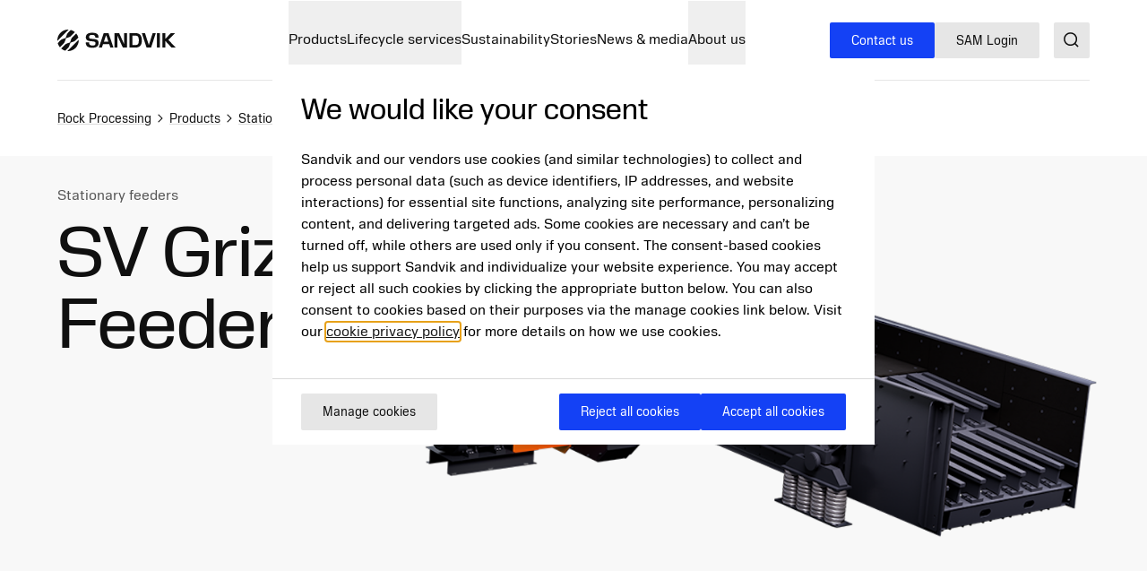

--- FILE ---
content_type: text/html; charset=utf-8
request_url: https://www.rockprocessing.sandvik/en/products/stationary-feeders/sv-grizzly-feeders/
body_size: 22708
content:

<!DOCTYPE HTML>
<html lang="en" >
<head>
			<link rel="preload" href="/style.css?v=91hm4OKDIQWXrg77pA4u2EBDD4tOf-JvPLS63JiAUqA"  as="style"    >
			<link rel="preload" href="/fonts/SandvikSansText/SandvikSansText-Regular.woff2" crossorigin="anonymous" as="font" type="font/woff2"   >
			<link rel="preload" href="/fonts/SandvikSansText/SandvikSansText-Bold.woff2" crossorigin="anonymous" as="font" type="font/woff2"   >
			<link rel="preload" href="/fonts/SandvikSansDisplay/SandvikSansHeadline-Regular.woff2" crossorigin="anonymous" as="font" type="font/woff2"   >
			<link rel="preconnect" href="https://cdn.cookielaw.org"      >
			<link rel="preconnect" href="https://www.googletagmanager.com"      >
	<meta charset="utf-8">
	<meta http-equiv="X-UA-Compatible" content="IE=edge">
	<meta name="viewport" content="width=device-width, initial-scale=1.0">
	<title>SV Grizzly Feeders</title>
	<link rel="icon" sizes="32x32" href="/favicon/favicon.ico">
	<link rel="icon" type="image/svg+xml" href="/favicon/favicon.svg">
	<link rel="apple-touch-icon" sizes="180x180" href="/favicon/apple-touch-icon.png">
	<link rel="manifest" href="/favicon/site.webmanifest">
	<script nonce="pzzoNuo3JKniF6xD4dCbdNk&#x2B;KU0VAsW5YT9&#x2B;XXzJs8M=">
		document.documentElement.classList.add('js');
	</script>
	<noscript id="translations" data-new-window="Opens in new window">
		<style>
			.prose a[target="_blank"]:not(:has(> *)):after {
			content: "(Opens in new window)";
			display: inline-flex;
			height: 1rem;
			width: auto;
			margin-left: 1ch;
			}
		</style>
	</noscript>

				<meta name="image" property="og:image" content="https://www.rockprocessing.sandvik/siteassets/products/stationary-screens/images/sv-feeder.png?width=1200&amp;height=630&amp;rmode=crop&amp;rsampler=bicubic&amp;compand=true&amp;quality=90&amp;format=webp&amp;v=1763357796&amp;hmac=0fb472a292e96d21ee7ac9302fa4224e9875d76a730aaf725ee57968959109e6">
				<meta name="site_name" property="og:site_name" content="SRP">
				<meta name="type" property="og:type" content="article">
				<meta name="title" property="og:title" content="SV Grizzly Feeders">
				<meta name="url" property="og:url" content="https://www.rockprocessing.sandvik/en/products/stationary-feeders/sv-grizzly-feeders/">

	<link href="https://www.rockprocessing.sandvik/en/products/stationary-feeders/sv-grizzly-feeders/" rel="canonical" />

			<link rel="alternate" href="https://www.rockprocessing.sandvik/en/products/stationary-feeders/sv-grizzly-feeders/" hreflang="en" >
			<link rel="alternate" href="https://www.rockprocessing.sandvik/fr/products/alimentateurs-fixes/alimentateurs-grizzly-sv/" hreflang="fr" >
			<link rel="alternate" href="https://www.rockprocessing.sandvik/se/products/station%C3%A4ra-matare/sv-grizzlymatare/" hreflang="sv" >
			<link rel="alternate" href="https://www.rockprocessing.sandvik/fi/products/sy%C3%B6ttimet/sv-sy%C3%B6ttimet/" hreflang="fi" >
			<link rel="alternate" href="https://www.rockprocessing.sandvik/es-419/products/alimentadores-estacionarios/alimentadores-con-rejilla-sv/" hreflang="es-419" >
			<link rel="alternate" href="https://www.rockprocessing.sandvik/zh-cn/products/%E5%9B%BA%E5%AE%9A%E5%BC%8F%E7%BB%99%E6%96%99%E6%9C%BA/sv-%E6%A3%92%E6%9D%A1%E7%BB%99%E6%96%99%E6%9C%BA/" hreflang="zh-CN" >


	
		<link rel="stylesheet" href="/style.css?v=91hm4OKDIQWXrg77pA4u2EBDD4tOf-JvPLS63JiAUqA">
	


			<link rel="preload"
			href="/siteassets/products/stationary-feeders/images/sv-feeder.png?width=480&amp;height=293&amp;rmode=crop&amp;rsampler=bicubic&amp;compand=true&amp;quality=90&amp;format=webp&amp;v=1763429620&amp;hmac=237cfe88cc2086ac583d34e794cbf004cae993635817af2e1443b86dbaf885f6"
			type="image/webp"
			fetchpriority="high"
			as="image"
			imagesrcset="/siteassets/products/stationary-feeders/images/sv-feeder.png?width=360&height=219&rmode=crop&rsampler=bicubic&compand=true&quality=90&format=webp&v=1763429620&hmac=ac3ec1c0ac1a0c5099c135560ea236c49c35ed0a8d850b6dc2c18329d8bbefaa 360w,/siteassets/products/stationary-feeders/images/sv-feeder.png?width=480&height=293&rmode=crop&rsampler=bicubic&compand=true&quality=90&format=webp&v=1763429620&hmac=237cfe88cc2086ac583d34e794cbf004cae993635817af2e1443b86dbaf885f6 480w,/siteassets/products/stationary-feeders/images/sv-feeder.png?width=640&height=390&rmode=crop&rsampler=bicubic&compand=true&quality=90&format=webp&v=1763429620&hmac=07e8645eb4ea9f338194f515d8b90a8ce64136db45d1124a83765398e2460460 640w,/siteassets/products/stationary-feeders/images/sv-feeder.png?width=768&height=468&rmode=crop&rsampler=bicubic&compand=true&quality=90&format=webp&v=1763429620&hmac=8ca0a7e91edac259747624a84615e818d6f6598f4c514be46d3105554751fff3 768w,/siteassets/products/stationary-feeders/images/sv-feeder.png?width=960&height=586&rmode=crop&rsampler=bicubic&compand=true&quality=90&format=webp&v=1763429620&hmac=5b5c19f2ce2b1cdf1b2a637e9824302251241acc2ae3ed840483d9ba1cff947c 960w"
			imagesizes="(max-width: 768px) 95vw, (max-width: 1024px) 90vw, 65vw">

	<script nonce="pzzoNuo3JKniF6xD4dCbdNk&#x2B;KU0VAsW5YT9&#x2B;XXzJs8M=">
!function(T,l,y){var S=T.location,k="script",D="instrumentationKey",C="ingestionendpoint",I="disableExceptionTracking",E="ai.device.",b="toLowerCase",w="crossOrigin",N="POST",e="appInsightsSDK",t=y.name||"appInsights";(y.name||T[e])&&(T[e]=t);var n=T[t]||function(d){var g=!1,f=!1,m={initialize:!0,queue:[],sv:"5",version:2,config:d};function v(e,t){var n={},a="Browser";return n[E+"id"]=a[b](),n[E+"type"]=a,n["ai.operation.name"]=S&&S.pathname||"_unknown_",n["ai.internal.sdkVersion"]="javascript:snippet_"+(m.sv||m.version),{time:function(){var e=new Date;function t(e){var t=""+e;return 1===t.length&&(t="0"+t),t}return e.getUTCFullYear()+"-"+t(1+e.getUTCMonth())+"-"+t(e.getUTCDate())+"T"+t(e.getUTCHours())+":"+t(e.getUTCMinutes())+":"+t(e.getUTCSeconds())+"."+((e.getUTCMilliseconds()/1e3).toFixed(3)+"").slice(2,5)+"Z"}(),iKey:e,name:"Microsoft.ApplicationInsights."+e.replace(/-/g,"")+"."+t,sampleRate:100,tags:n,data:{baseData:{ver:2}}}}var h=d.url||y.src;if(h){function a(e){var t,n,a,i,r,o,s,c,u,p,l;g=!0,m.queue=[],f||(f=!0,t=h,s=function(){var e={},t=d.connectionString;if(t)for(var n=t.split(";"),a=0;a<n.length;a++){var i=n[a].split("=");2===i.length&&(e[i[0][b]()]=i[1])}if(!e[C]){var r=e.endpointsuffix,o=r?e.location:null;e[C]="https://"+(o?o+".":"")+"dc."+(r||"services.visualstudio.com")}return e}(),c=s[D]||d[D]||"",u=s[C],p=u?u+"/v2/track":d.endpointUrl,(l=[]).push((n="SDK LOAD Failure: Failed to load Application Insights SDK script (See stack for details)",a=t,i=p,(o=(r=v(c,"Exception")).data).baseType="ExceptionData",o.baseData.exceptions=[{typeName:"SDKLoadFailed",message:n.replace(/\./g,"-"),hasFullStack:!1,stack:n+"\nSnippet failed to load ["+a+"] -- Telemetry is disabled\nHelp Link: https://go.microsoft.com/fwlink/?linkid=2128109\nHost: "+(S&&S.pathname||"_unknown_")+"\nEndpoint: "+i,parsedStack:[]}],r)),l.push(function(e,t,n,a){var i=v(c,"Message"),r=i.data;r.baseType="MessageData";var o=r.baseData;return o.message='AI (Internal): 99 message:"'+("SDK LOAD Failure: Failed to load Application Insights SDK script (See stack for details) ("+n+")").replace(/\"/g,"")+'"',o.properties={endpoint:a},i}(0,0,t,p)),function(e,t){if(JSON){var n=T.fetch;if(n&&!y.useXhr)n(t,{method:N,body:JSON.stringify(e),mode:"cors"});else if(XMLHttpRequest){var a=new XMLHttpRequest;a.open(N,t),a.setRequestHeader("Content-type","application/json"),a.send(JSON.stringify(e))}}}(l,p))}function i(e,t){f||setTimeout(function(){!t&&m.core||a()},500)}var e=function(){var n=l.createElement(k);n.src=h;var e=y[w];return!e&&""!==e||"undefined"==n[w]||(n[w]=e),n.onload=i,n.onerror=a,n.onreadystatechange=function(e,t){"loaded"!==n.readyState&&"complete"!==n.readyState||i(0,t)},n}();y.ld<0?l.getElementsByTagName("head")[0].appendChild(e):setTimeout(function(){l.getElementsByTagName(k)[0].parentNode.appendChild(e)},y.ld||0)}try{m.cookie=l.cookie}catch(p){}function t(e){for(;e.length;)!function(t){m[t]=function(){var e=arguments;g||m.queue.push(function(){m[t].apply(m,e)})}}(e.pop())}var n="track",r="TrackPage",o="TrackEvent";t([n+"Event",n+"PageView",n+"Exception",n+"Trace",n+"DependencyData",n+"Metric",n+"PageViewPerformance","start"+r,"stop"+r,"start"+o,"stop"+o,"addTelemetryInitializer","setAuthenticatedUserContext","clearAuthenticatedUserContext","flush"]),m.SeverityLevel={Verbose:0,Information:1,Warning:2,Error:3,Critical:4};var s=(d.extensionConfig||{}).ApplicationInsightsAnalytics||{};if(!0!==d[I]&&!0!==s[I]){var c="onerror";t(["_"+c]);var u=T[c];T[c]=function(e,t,n,a,i){var r=u&&u(e,t,n,a,i);return!0!==r&&m["_"+c]({message:e,url:t,lineNumber:n,columnNumber:a,error:i}),r},d.autoExceptionInstrumented=!0}return m}(y.cfg);function a(){y.onInit&&y.onInit(n)}(T[t]=n).queue&&0===n.queue.length?(n.queue.push(a),n.trackPageView({})):a()}(window,document,{src: "https://js.monitor.azure.com/scripts/b/ai.2.gbl.min.js", crossOrigin: "anonymous", cfg: {disablePageUnloadEvents: ['unload'], connectionString: 'InstrumentationKey=0bfeb418-b02a-4967-8886-dc9431090712;IngestionEndpoint=https://swedencentral-0.in.applicationinsights.azure.com/', disableCookiesUsage: false }});
</script>


<script src="https://cdn.cookielaw.org/scripttemplates/otSDKStub.js" data-document-language="true" type="text/javascript" charset="UTF-8" data-domain-script="76ae0dc5-537a-49f0-88c7-4d4cd452abc1" ></script>
<script type="text/javascript">
const onetrustLoaded = new CustomEvent("onetrustLoaded", { bubbles: true });
function OptanonWrapper() {
  document.dispatchEvent(onetrustLoaded);
}
</script><script>
    window.dataLayer = window.dataLayer || [];
    function gtag() {
        dataLayer.push(arguments);
    }
    gtag("consent", "default", {
        ad_personalization: "denied",
        ad_storage: "denied",
        ad_user_data: "denied",
        analytics_storage: "denied",
        functionality_storage: "granted",
        personalization_storage: "denied",
        security_storage: "granted",
        wait_for_update: 500,
    });
    // gtag("set", "ads_data_redaction", true);
    // gtag("set", "url_passthrough", true);
</script><script id="data-google-tag-manager">
			(function (w, d, s, l, i) {
				w[l] = w[l] || [];
				w[l].push({
					'gtm.start': new Date().getTime(),
					event: 'gtm.js'
				});
				var f = d.getElementsByTagName(s)[0],
					j = d.createElement(s),
					dl = l != 'dataLayer' ? '&l=' + l : '';
				j.async = true;
				j.src = '//www.googletagmanager.com/gtm.js?id=' + i + dl;
                                var n = d.querySelector("[nonce]");
                                n && j.setAttribute("nonce", n.nonce || n.getAttribute("nonce"));
				f.parentNode.insertBefore(j, f);
			})(window, document, 'script', 'dataLayer', 'GTM-5NMMTBT');
</script><script type="text/plain" class="optanon-category-C0015">
  piAId = '1011552';
  piCId = '';
  piHostname = 'go2.rockprocessing.sandvik';

   (function loadPardot() {
     var s = document.createElement("script");
     s.type = "text/javascript";
     s.src =
    ("https:" == document.location.protocol ? "https://" : "http://") +
    piHostname +
    "/pd.js";
     var c = document.getElementsByTagName("script")[0];
     c.parentNode.insertBefore(s, c);
   })();
</script><script type='text/plain' class='optanon-category-2'>
    (function(h,o,t,j,a,r){
        h.hj=h.hj||function(){(h.hj.q=h.hj.q||[]).push(arguments)};
        h._hjSettings={hjid:5191502,hjsv:6};
        a=o.getElementsByTagName('head')[0];
        r=o.createElement('script');r.async=1;
        r.src=t+h._hjSettings.hjid+j+h._hjSettings.hjsv;
        a.appendChild(r);
    })(window,document,'https://static.hotjar.com/c/hotjar-','.js?sv=');
</script><meta name="msvalidate.01" content="BD5925CFBAE9A9D655C24DEE39366B66" /><meta name="google-site-verification" content="PNvrT_iCSgjJ4S4J_84LAQKFTQRXRUrJGKEFsDq42wo" />
</head>
<body class="text-base">
<noscript>
<iframe src="//www.googletagmanager.com/ns.html?id=GTM-5NMMTBT" title="Google Tag Manager iframe" height="0" width="0" style="display: none; visibility: hidden">
</iframe>
</noscript>

	<a href="#main" class="block text-center sr-only top-0 inset-x-0 transition-all -translate-y-[100px] :focus:translate-y-0 focus:not-sr-only focus:absolute focus:p-4 focus:translate-y-0 focus:bg-gray-100 z-50" data-skip>Jump to content</a>

	
	







<header class="relative h-[90px] mb-8 lg:mb-16" data-header data-id="header" view-transition-name="header">
	<div class="contain h-full">
		<div class="flex h-full justify-between">

			<div class="flex items-center shrink-0" data-header-logo>
					<a href="/en/" class="shrink-0">
						<img class="w-logo-header h-logo-header" src="/logo/logo_dark.svg"
						     alt="SRP"
                             height="24"
                             width="132">
					</a>
			</div>
			
			<nav class="hidden w-full items-center gap-8 xl:flex">
					<ul class="col-span-5 col-start-2 flex w-full flex-grow justify-center gap-6 xl:gap-8 xl:pl-16">
							<li>
								<a class="flex whitespace-nowrap underline-offset-8 hover:text-current hover:underline no-underline"
								   
								   href="/en/products/">
									Products
								</a>
							</li>
							<li>
								<a class="flex whitespace-nowrap underline-offset-8 hover:text-current hover:underline no-underline"
								   
								   href="/en/lifecycle-services/">
									Lifecycle services
								</a>
							</li>
							<li>
								<a class="flex whitespace-nowrap underline-offset-8 hover:text-current hover:underline no-underline"
								   
								   href="/en/sustainable-business/">
									Sustainability
								</a>
							</li>
							<li>
								<a class="flex whitespace-nowrap underline-offset-8 hover:text-current hover:underline no-underline"
								   
								   href="/en/stories/">
									Stories
								</a>
							</li>
							<li>
								<a class="flex whitespace-nowrap underline-offset-8 hover:text-current hover:underline no-underline"
								   
								   href="/en/news--media/">
									News &amp; media
								</a>
							</li>
							<li>
								<a class="flex whitespace-nowrap underline-offset-8 hover:text-current hover:underline no-underline"
								   
								   href="/en/about-us/">
									About us
								</a>
							</li>
					</ul>
					<div class="flex-shrink-0">


<a href="/en/contact-us/" class="group inline-flex items-center text-sm transition-colors ease-hover no-underline rounded-xs bg-secondary px-6 py-3 text-white hover:bg-secondary-200 hover:text-white active:bg-secondary-400 active:text-white focus:text-white visited:text-white theme-wolfram:text-secondary theme-wolfram:hover:text-primary theme-wolfram:bg-white theme-wolfram:hover:bg-gray-200 theme-wolfram:active:bg-gray-400 gap-3"  >

		<span class="">
			Contact us
		</span>

</a>


<a href="https://sam.rockprocessing.sandvik/" class="group inline-flex items-center text-sm transition-colors ease-hover no-underline rounded-xs bg-secondary px-6 py-3 text-white hover:bg-secondary-200 hover:text-white active:bg-secondary-400 active:text-white focus:text-white visited:text-white theme-wolfram:text-secondary theme-wolfram:hover:text-primary theme-wolfram:bg-white theme-wolfram:hover:bg-gray-200 theme-wolfram:active:bg-gray-400 gap-3"  >

		<span class="">
			SAM Login
		</span>

</a>
					</div>
			</nav>

			<div class="flex items-center gap-8">
					<div class="-mr-4 ml-4 flex items-center">
						<button class="flex items-center p-4">
							<span class="sr-only">Search</span>
							<span class="text-current ">
								<svg focusable="false" fill="currentColor" width="24" height="24" aria-hidden="true">
									<use href="/icons/icons.svg?v=-uj57ep#search"></use>
								</svg>
							</span>
						</button>
					</div>

				<details class="relative">
					<summary class="flex items-center xl:hidden">
						<span class="sr-only">Menu</span>
						

<span class="text-current ">
	<svg focusable="false"
		fill="currentColor"
		width="32"
		height="32"
		aria-hidden="true">
		<use href="/icons/icons.svg?v=-uj57ep#nav"></use>
	</svg>
</span>
					</summary>
					<div class="absolute right-0 top-full z-50 mt-1 min-w-72 rounded-sm border border-gray-200 bg-white p-4 shadow-lg">
						<ul class="flex flex-col gap-8">
								<li>
									<a class="flex whitespace-nowrap underline-offset-8 hover:text-current hover:underline no-underline"
										
										href="/en/products/">
										Products
									</a>
								</li>
								<li>
									<a class="flex whitespace-nowrap underline-offset-8 hover:text-current hover:underline no-underline"
										
										href="/en/lifecycle-services/">
										Lifecycle services
									</a>
								</li>
								<li>
									<a class="flex whitespace-nowrap underline-offset-8 hover:text-current hover:underline no-underline"
										
										href="/en/sustainable-business/">
										Sustainability
									</a>
								</li>
								<li>
									<a class="flex whitespace-nowrap underline-offset-8 hover:text-current hover:underline no-underline"
										
										href="/en/stories/">
										Stories
									</a>
								</li>
								<li>
									<a class="flex whitespace-nowrap underline-offset-8 hover:text-current hover:underline no-underline"
										
										href="/en/news--media/">
										News &amp; media
									</a>
								</li>
								<li>
									<a class="flex whitespace-nowrap underline-offset-8 hover:text-current hover:underline no-underline"
										
										href="/en/about-us/">
										About us
									</a>
								</li>
						</ul>
					</div>
				</details>
			</div>
		</div>
	</div>
</header>



<script id="header_data" nonce="pzzoNuo3JKniF6xD4dCbdNk&#x2B;KU0VAsW5YT9&#x2B;XXzJs8M=" type="application/json">{"items":[{"label":"Products","url":"/en/products/","newTab":false,"current":false,"isTeaser":false,"col1":[{"label":"Stationary crushers","url":"/en/products/stationary-crushers/","newTab":false,"current":false,"items":[{"label":"Stationary cone crushers","url":"/en/products/stationary-crushers/stationary-cone-crushers/","newTab":false,"current":false,"isTeaser":false,"noLink":false},{"label":"Stationary jaw crushers","url":"/en/products/stationary-crushers/stationary-jaw-crushers/","newTab":false,"current":false,"isTeaser":false,"noLink":false},{"label":"Stationary HSI impact crushers","url":"/en/products/stationary-crushers/stationary-hsi-impact-crushers/","newTab":false,"current":false,"isTeaser":false,"noLink":false},{"label":"Stationary VSI impact crushers","url":"/en/products/stationary-crushers/stationary-vsi-impact-crushers/","newTab":false,"current":false,"isTeaser":false,"noLink":false},{"label":"Stationary gyratory crushers","url":"/en/products/stationary-crushers/stationary-gyratory-crushers/","newTab":false,"current":false,"isTeaser":false,"noLink":false},{"label":"Crusher Automation","url":"/en/products/stationary-crushers/crusher-automation/","newTab":false,"current":false,"isTeaser":false,"noLink":false}],"isTeaser":false,"noLink":false},{"label":"Stationary vibrating screens","url":"/en/products/vibrating-screens/","newTab":false,"current":false,"items":[{"label":"SK Range","url":"/en/products/vibrating-screens/sk-range/","newTab":false,"current":false,"isTeaser":false,"noLink":false},{"label":"SM Range","url":"/en/products/vibrating-screens/sm-range/","newTab":false,"current":false,"isTeaser":false,"noLink":false},{"label":"S Range","url":"/en/products/vibrating-screens/s-range/","newTab":false,"current":false,"isTeaser":false,"noLink":false}],"isTeaser":false,"noLink":false}],"noLink":false,"col2":[{"label":"Mobile crushers and screens","url":"/en/products/mobile-crushers-and-screens/","newTab":false,"current":false,"items":[{"label":"Mobile jaw crushers","url":"/en/products/mobile-crushers-and-screens/mobile-jaw-crushers/","newTab":false,"current":false,"isTeaser":false,"noLink":false},{"label":"Mobile cone crushers","url":"/en/products/mobile-crushers-and-screens/mobile-cone-crushers/","newTab":false,"current":false,"isTeaser":false,"noLink":false},{"label":"Mobile impact crushers","url":"/en/products/mobile-crushers-and-screens/mobile-impact-crushers/","newTab":false,"current":false,"isTeaser":false,"noLink":false},{"label":"Mobile screens","url":"/en/products/mobile-crushers-and-screens/mobile-screens/","newTab":false,"current":false,"isTeaser":false,"noLink":false},{"label":"Mobile scalpers","url":"/en/products/mobile-crushers-and-screens/mobile-scalpers/","newTab":false,"current":false,"isTeaser":false,"noLink":false}],"isTeaser":false,"noLink":false},{"label":"Stationary feeders","url":"/en/products/stationary-feeders/","newTab":false,"current":false,"isTeaser":false,"noLink":false},{"label":"Train Loaders","url":"/en/products/train-loaders/","newTab":false,"current":false,"isTeaser":false,"noLink":false}],"col3":[{"label":"Breakers, booms \u0026 demolition tools","url":"/en/products/breakers-demolition-tools-and-booms/","newTab":false,"current":false,"items":[{"label":"Hydraulic breakers","url":"/en/products/breakers-demolition-tools-and-booms/hydraulic-breakers/","newTab":false,"current":false,"isTeaser":false,"noLink":false},{"label":"Breaker booms","url":"/en/products/breakers-demolition-tools-and-booms/breaker-booms/","newTab":false,"current":false,"isTeaser":false,"noLink":false},{"label":"Extension carriages","url":"/en/products/breakers-demolition-tools-and-booms/extension-carriages/","newTab":false,"current":false,"isTeaser":false,"noLink":false},{"label":"Demolition tools","url":"/en/products/breakers-demolition-tools-and-booms/demolition-tools/","newTab":false,"current":false,"isTeaser":false,"noLink":false}],"isTeaser":false,"noLink":false},{"label":"Digital solutions","url":"/en/products/digital-solutions/","newTab":false,"current":false,"items":[{"label":"SAM","url":"/en/products/digital-solutions/sam-by-sandvik/","newTab":false,"current":false,"isTeaser":false,"noLink":false},{"label":"My Fleet","url":"/en/products/digital-solutions/my-fleet/","newTab":false,"current":false,"isTeaser":false,"noLink":false},{"label":"DeckMapp","url":"/en/products/digital-solutions/deckmapp/","newTab":false,"current":false,"isTeaser":false,"noLink":false},{"label":"ACS-s","url":"/en/products/digital-solutions/acs-s/","newTab":false,"current":false,"isTeaser":false,"noLink":false}],"isTeaser":false,"noLink":false}],"col4":[{"label":"The Knowledge Hub","url":"/en/the-knowledge-hub/","newTab":false,"current":false,"text":"\u003Cp\u003EExplore our way of passing on crushing and screening expertise \u0026ndash; and optimize your operations! With new knowledge, advice and recommendations being added continuously, you can start with the basics or jump straight into your area of choice.\u003C/p\u003E","img":"/globalassets/crushology/images/crushology-880px.jpg?width=640\u0026height=360\u0026rmode=crop\u0026rsampler=bicubic\u0026compand=true\u0026quality=90\u0026format=webp\u0026v=1617027725\u0026hmac=2909177154910d71afafa1aae437b012a47d5ca62db6b250aee05f9d7944b951","imgAlt":"","isTeaser":true,"noLink":false}],"dividers":[3]},{"label":"Lifecycle services","url":"/en/lifecycle-services/","newTab":false,"current":false,"isTeaser":false,"col1":[{"label":"Stationary crushers and screens","url":"/en/lifecycle-services/stationary-crushers-and-screens/","newTab":false,"current":false,"items":[{"label":"Service solutions","url":"/en/lifecycle-services/stationary-crushers-and-screens/service-solutions/","newTab":false,"current":false,"isTeaser":false,"noLink":false},{"label":"Crushing chamber solutions","url":"/en/lifecycle-services/stationary-crushers-and-screens/crushing-chamber-solutions/","newTab":false,"current":false,"isTeaser":false,"noLink":false},{"label":"Rebuild solutions","url":"/en/lifecycle-services/stationary-crushers-and-screens/rebuild-solutions/","newTab":false,"current":false,"isTeaser":false,"noLink":false},{"label":"Component solutions","url":"/en/lifecycle-services/stationary-crushers-and-screens/component-solutions/","newTab":false,"current":false,"isTeaser":false,"noLink":false},{"label":"Genuine consumables and kits","url":"/en/lifecycle-services/stationary-crushers-and-screens/genuine-consumables-and-kits/","newTab":false,"current":false,"isTeaser":false,"noLink":false},{"label":"Upgrades and engineered solutions","url":"/en/lifecycle-services/stationary-crushers-and-screens/upgrades-and-engineered-solutions/","newTab":false,"current":false,"isTeaser":false,"noLink":false},{"label":"Wear protection solutions","url":"/en/lifecycle-services/stationary-crushers-and-screens/wear-protection-solutions/","newTab":false,"current":false,"isTeaser":false,"noLink":false},{"label":"Screening media solutions","url":"/en/lifecycle-services/stationary-crushers-and-screens/screening-media-solutions/","newTab":false,"current":false,"isTeaser":false,"noLink":false},{"label":"Auxiliary Products","url":"/en/lifecycle-services/stationary-crushers-and-screens/auxiliary-products/","newTab":false,"current":false,"isTeaser":false,"noLink":false}],"isTeaser":false,"noLink":false}],"noLink":false,"col2":[{"label":"Mobile crushers and screens","url":"/en/lifecycle-services/mobile-crushers-and-screens/","newTab":false,"current":false,"items":[{"label":"Crushing solutions","url":"/en/lifecycle-services/mobile-crushers-and-screens/crushing-chamber-solutions/","newTab":false,"current":false,"isTeaser":false,"noLink":false},{"label":"Screening solutions","url":"/en/lifecycle-services/mobile-crushers-and-screens/screening-media-solutions/","newTab":false,"current":false,"isTeaser":false,"noLink":false},{"label":"Genuine consumables and kits","url":"/en/lifecycle-services/mobile-crushers-and-screens/genuine-consumables-and-spares/","newTab":false,"current":false,"isTeaser":false,"noLink":false},{"label":"Service solutions","url":"/en/lifecycle-services/mobile-crushers-and-screens/service-solutions/","newTab":false,"current":false,"isTeaser":false,"noLink":false}],"isTeaser":false,"noLink":false}],"col3":[{"label":"Breakers, demolitions tools and booms","url":"/en/lifecycle-services/breakers-demolitions-tools-and-booms/","newTab":false,"current":false,"items":[{"label":"Breaker parts and tools","url":"/en/lifecycle-services/breakers-demolitions-tools-and-booms/breaker-parts-and-tools/","newTab":false,"current":false,"isTeaser":false,"noLink":false},{"label":"Breaker accessories","url":"/en/lifecycle-services/breakers-demolitions-tools-and-booms/breaker-accessories/","newTab":false,"current":false,"isTeaser":false,"noLink":false}],"isTeaser":false,"noLink":false}],"col4":[{"label":"The Knowledge Hub","url":"/en/the-knowledge-hub/","newTab":false,"current":false,"text":"\u003Cp\u003EExplore our way of passing on crushing and screening expertise \u0026ndash; and optimize your operations! With new knowledge, advice and recommendations being added continuously, you can start with the basics or jump straight into your area of choice.\u003C/p\u003E","img":"/globalassets/crushology/images/crushology-880px.jpg?width=640\u0026height=360\u0026rmode=crop\u0026rsampler=bicubic\u0026compand=true\u0026quality=90\u0026format=webp\u0026v=1617027725\u0026hmac=2909177154910d71afafa1aae437b012a47d5ca62db6b250aee05f9d7944b951","imgAlt":"","isTeaser":true,"noLink":false}],"dividers":[3]},{"label":"Sustainability","url":"/en/sustainable-business/","newTab":false,"current":false,"isTeaser":false,"noLink":false},{"label":"Stories","url":"/en/stories/","newTab":false,"current":false,"isTeaser":false,"col1":[],"noLink":false,"col2":[],"col3":[],"col4":[]},{"label":"News \u0026 media","url":"/en/news--media/","newTab":false,"current":false,"isTeaser":false,"col1":[],"noLink":false,"col2":[],"col3":[],"col4":[]},{"label":"About us","url":"/en/about-us/","newTab":false,"current":false,"isTeaser":false,"col1":[{"label":"Stories","url":"/en/stories/","newTab":false,"current":false,"isTeaser":false,"noLink":false},{"label":"News \u0026 Media","url":"/en/news--media/","newTab":false,"current":false,"isTeaser":false,"noLink":false},{"label":"Download center","url":"/en/download-centre/","newTab":false,"current":false,"isTeaser":false,"noLink":false},{"label":"Campaigns","url":"/en/campaign-pages/","newTab":false,"current":false,"isTeaser":false,"noLink":false}],"noLink":false,"col2":[],"col3":[],"col4":[]}],"separate":[{"label":"Contact us","url":"/en/contact-us/","newTab":false,"current":false,"isTeaser":false,"noLink":false,"variant":"variant-0"},{"label":"SAM Login","url":"https://sam.rockprocessing.sandvik/","newTab":false,"current":false,"isTeaser":false,"noLink":false,"variant":"variant-1"}],"logo":{"url":"/en/","alt":"SRP"},"search":{"popularSearches":"Popular searches","suggestedSearches":"Suggested searches","suggestedSearchesAPI":"/api/autocompleteapi/en/search?query=","search":"Search","searchURL":"/en/search/","cancel":"cancel","clear":"clear","items":[{"label":"Crusher"}]}}</script>
<script id="mobileMenu_data" nonce="pzzoNuo3JKniF6xD4dCbdNk&#x2B;KU0VAsW5YT9&#x2B;XXzJs8M=" type="application/json">{"menuLabel":"Main menu","more":"More","backTo":"Back to","pages":"pages","otherItems":[{"label":"Contact us","url":"/en/contact-us/","id":21016,"current":false,"newTab":false,"variant":"variant-0"},{"label":"SAM Login","url":"https://sam.rockprocessing.sandvik/","id":21015,"current":false,"newTab":true,"variant":"variant-1"}],"items":[{"label":"Products","url":"/en/products/","id":7393,"current":false,"newTab":false,"items":[{"label":"Stationary crushers","url":"/en/products/stationary-crushers/","id":7394,"current":false,"newTab":false,"items":[{"label":"Stationary cone crushers","url":"/en/products/stationary-crushers/stationary-cone-crushers/","id":7405,"current":false,"newTab":false,"items":[{"label":"CH895i","url":"/en/products/stationary-crushers/stationary-cone-crushers/ch895i-cone-crusher/","id":7418,"current":false,"newTab":false,"items":[]},{"label":"CH890i","url":"/en/products/stationary-crushers/stationary-cone-crushers/ch890i-cone-crusher/","id":7421,"current":false,"newTab":false,"items":[]},{"label":"CH870i","url":"/en/products/stationary-crushers/stationary-cone-crushers/ch870i-cone-crusher/","id":7424,"current":false,"newTab":false,"items":[]},{"label":"CH865i","url":"/en/products/stationary-crushers/stationary-cone-crushers/ch865i-cone-crusher/","id":7427,"current":false,"newTab":false,"items":[]},{"label":"CH860i","url":"/en/products/stationary-crushers/stationary-cone-crushers/ch860i-cone-crusher/","id":7430,"current":false,"newTab":false,"items":[]},{"label":"CH840i","url":"/en/products/stationary-crushers/stationary-cone-crushers/ch840i-cone-crusher/","id":7433,"current":false,"newTab":false,"items":[]},{"label":"CH830i","url":"/en/products/stationary-crushers/stationary-cone-crushers/ch830i-cone-crusher/","id":7436,"current":false,"newTab":false,"items":[]},{"label":"CH660","url":"/en/products/stationary-crushers/stationary-cone-crushers/ch660-cone-crusher/","id":7454,"current":false,"newTab":false,"items":[]},{"label":"CH440","url":"/en/products/stationary-crushers/stationary-cone-crushers/ch440-cone-crusher/","id":7463,"current":false,"newTab":false,"items":[]},{"label":"CH430","url":"/en/products/stationary-crushers/stationary-cone-crushers/ch430-cone-crusher/","id":7466,"current":false,"newTab":false,"items":[]},{"label":"CH420","url":"/en/products/stationary-crushers/stationary-cone-crushers/ch420-cone-crusher/","id":7469,"current":false,"newTab":false,"items":[]},{"label":"CS840i","url":"/en/products/stationary-crushers/stationary-cone-crushers/cs840i-cone-crusher/","id":7472,"current":false,"newTab":false,"items":[]},{"label":"CS660","url":"/en/products/stationary-crushers/stationary-cone-crushers/cs660-cone-crusher/","id":7475,"current":false,"newTab":false,"items":[]},{"label":"CS440","url":"/en/products/stationary-crushers/stationary-cone-crushers/cs440-cone-crusher/","id":7481,"current":false,"newTab":false,"items":[]},{"label":"CS430","url":"/en/products/stationary-crushers/stationary-cone-crushers/cs430-cone-crusher/","id":7484,"current":false,"newTab":false,"items":[]},{"label":"CS420","url":"/en/products/stationary-crushers/stationary-cone-crushers/cs420-cone-crusher/","id":7487,"current":false,"newTab":false,"items":[]}]},{"label":"Stationary jaw crushers","url":"/en/products/stationary-crushers/stationary-jaw-crushers/","id":7490,"current":false,"newTab":false,"items":[{"label":"CJ815","url":"/en/products/stationary-crushers/stationary-jaw-crushers/cj815-jaw-crusher/","id":7494,"current":false,"newTab":false,"items":[]},{"label":"CJ615","url":"/en/products/stationary-crushers/stationary-jaw-crushers/cj615-jaw-crusher/","id":7498,"current":false,"newTab":false,"items":[]},{"label":"CJ613","url":"/en/products/stationary-crushers/stationary-jaw-crushers/cj613-jaw-crusher/","id":7502,"current":false,"newTab":false,"items":[]},{"label":"CJ412","url":"/en/products/stationary-crushers/stationary-jaw-crushers/cj412-jaw-crusher/","id":7506,"current":false,"newTab":false,"items":[]},{"label":"CJ411","url":"/en/products/stationary-crushers/stationary-jaw-crushers/cj411-jaw-crusher/","id":7510,"current":false,"newTab":false,"items":[]},{"label":"CJ409","url":"/en/products/stationary-crushers/stationary-jaw-crushers/cj409-jaw-crusher/","id":7514,"current":false,"newTab":false,"items":[]},{"label":"CJ211","url":"/en/products/stationary-crushers/stationary-jaw-crushers/cj211-jaw-crusher/","id":7517,"current":false,"newTab":false,"items":[]}]},{"label":"Stationary HSI impact crushers","url":"/en/products/stationary-crushers/stationary-hsi-impact-crushers/","id":7520,"current":false,"newTab":false,"items":[{"label":"CI732","url":"/en/products/stationary-crushers/stationary-hsi-impact-crushers/ci732-hsi-impact-crusher/","id":7524,"current":false,"newTab":false,"items":[]},{"label":"CI731","url":"/en/products/stationary-crushers/stationary-hsi-impact-crushers/ci731-hsi-impact-crusher/","id":7527,"current":false,"newTab":false,"items":[]},{"label":"CI722","url":"/en/products/stationary-crushers/stationary-hsi-impact-crushers/ci722-hsi-impact-crusher/","id":7530,"current":false,"newTab":false,"items":[]},{"label":"CI721","url":"/en/products/stationary-crushers/stationary-hsi-impact-crushers/ci721-hsi-impact-crusher/","id":7533,"current":false,"newTab":false,"items":[]},{"label":"CI712","url":"/en/products/stationary-crushers/stationary-hsi-impact-crushers/ci712-hsi-impact-crusher/","id":7536,"current":false,"newTab":false,"items":[]},{"label":"CI711","url":"/en/products/stationary-crushers/stationary-hsi-impact-crushers/ci711-hsi-impact-crusher/","id":7539,"current":false,"newTab":false,"items":[]}]},{"label":"Stationary VSI impact crushers","url":"/en/products/stationary-crushers/stationary-vsi-impact-crushers/","id":7542,"current":false,"newTab":false,"items":[{"label":"CV229","url":"/en/products/stationary-crushers/stationary-vsi-impact-crushers/cv229-vsi-impact-crusher/","id":7546,"current":false,"newTab":false,"items":[]},{"label":"CV228","url":"/en/products/stationary-crushers/stationary-vsi-impact-crushers/cv228-vsi-impact-crusher/","id":7549,"current":false,"newTab":false,"items":[]},{"label":"CV218","url":"/en/products/stationary-crushers/stationary-vsi-impact-crushers/cv218-vsi-impact-crusher/","id":7552,"current":false,"newTab":false,"items":[]},{"label":"CV217","url":"/en/products/stationary-crushers/stationary-vsi-impact-crushers/cv217-vsi-impact-crusher/","id":7555,"current":false,"newTab":false,"items":[]},{"label":"CV216","url":"/en/products/stationary-crushers/stationary-vsi-impact-crushers/cv216-vsi-impact-crusher/","id":7558,"current":false,"newTab":false,"items":[]},{"label":"CV215","url":"/en/products/stationary-crushers/stationary-vsi-impact-crushers/cv215-vsi-impact-crusher/","id":7561,"current":false,"newTab":false,"items":[]}]},{"label":"Stationary gyratory crushers","url":"/en/products/stationary-crushers/stationary-gyratory-crushers/","id":7622,"current":false,"newTab":false,"items":[{"label":"CG850i","url":"/en/products/stationary-crushers/stationary-gyratory-crushers/cg850-gyratory-crusher/","id":7626,"current":false,"newTab":false,"items":[]},{"label":"CG830i","url":"/en/products/stationary-crushers/stationary-gyratory-crushers/cg830-gyratory-crusher/","id":7631,"current":false,"newTab":false,"items":[]},{"label":"CG820i","url":"/en/products/stationary-crushers/stationary-gyratory-crushers/cg820-gyratory-crusher/","id":7636,"current":false,"newTab":false,"items":[]},{"label":"CG810i","url":"/en/products/stationary-crushers/stationary-gyratory-crushers/cg810-gyratory-crusher/","id":7638,"current":false,"newTab":false,"items":[]}]},{"label":"Crusher automation","url":"/en/products/stationary-crushers/crusher-automation/","id":7700,"current":false,"newTab":false,"items":[{"label":"ACS-c 5","url":"/en/products/stationary-crushers/crusher-automation/automation-and-connectivity-system-acs/","id":7704,"current":false,"newTab":false,"items":[]},{"label":"Automatic Setting Regulation (ASRi) control system","url":"/en/products/stationary-crushers/crusher-automation/asri/","id":7706,"current":false,"newTab":false,"items":[]}]}]},{"label":"Vibrating screens","url":"/en/products/vibrating-screens/","id":7564,"current":false,"newTab":false,"items":[{"label":"SK Range","url":"/en/products/vibrating-screens/sk-range/","id":19786,"current":false,"newTab":false,"items":[{"label":"SL Flat deck screens","url":"/en/products/vibrating-screens/sk-range/sl-flat-deck-screens/","id":7616,"current":false,"newTab":false,"items":[]},{"label":"SM Multislope screens","url":"/en/products/vibrating-screens/sk-range/sm-multi-slope-screens/","id":7613,"current":false,"newTab":false,"items":[]},{"label":"SA Flat deck","url":"/en/products/vibrating-screens/sk-range/sa-flat-deck/","id":19882,"current":false,"newTab":false,"items":[]},{"label":"SG Grizzly screen","url":"/en/products/vibrating-screens/sk-range/sg-grizzly-screen/","id":19883,"current":false,"newTab":false,"items":[]},{"label":"SN Multislope screen","url":"/en/products/vibrating-screens/sk-range/sn-multislope-screen/","id":19884,"current":false,"newTab":false,"items":[]},{"label":"SV Dewatering screen","url":"/en/products/vibrating-screens/sk-range/sv-dewatering-screen/","id":19885,"current":false,"newTab":false,"items":[]}]},{"label":"SM Range","url":"/en/products/vibrating-screens/sm-range/","id":19812,"current":false,"newTab":false,"items":[{"label":"SG Linear grizzly screens","url":"/en/products/vibrating-screens/sm-range/sg-linear-grizzly-screens/","id":19877,"current":false,"newTab":false,"items":[]},{"label":"SL Linear flat screen","url":"/en/products/vibrating-screens/sm-range/sl-linear-flat-screen/","id":19876,"current":false,"newTab":false,"items":[]},{"label":"SM Multislope screens","url":"/en/products/vibrating-screens/sm-range/sm-multislope-screens/","id":19875,"current":false,"newTab":false,"items":[]},{"label":"SA Flat screens","url":"/en/products/vibrating-screens/sm-range/sa-flat-screen/","id":19716,"current":false,"newTab":false,"items":[]}]},{"label":"S Range","url":"/en/products/vibrating-screens/s-range/","id":19816,"current":false,"newTab":false,"items":[{"label":"SA Inclined screens","url":"/en/products/vibrating-screens/s-range/sa-inclined-screens/","id":7568,"current":false,"newTab":false,"items":[]},{"label":"SJ Inclined screens","url":"/en/products/vibrating-screens/s-range/sj-inclined-screens/","id":7571,"current":false,"newTab":false,"items":[]},{"label":"SL Horizontal screens","url":"/en/products/vibrating-screens/s-range/sl-horizontal-screens/","id":7574,"current":false,"newTab":false,"items":[]},{"label":"SS and SF Free-fall screens","url":"/en/products/vibrating-screens/s-range/ss-and-sf-free-fall-screens/","id":7577,"current":false,"newTab":false,"items":[]},{"label":"SR Roller screens","url":"/en/products/vibrating-screens/s-range/sr-roller-screens/","id":7583,"current":false,"newTab":false,"items":[]},{"label":"SG Grizzly screens","url":"/en/products/vibrating-screens/s-range/sg-grizzly-screens/","id":7595,"current":false,"newTab":false,"items":[]}]}]},{"label":"Stationary feeders","url":"/en/products/stationary-feeders/","id":19782,"current":false,"newTab":false,"items":[{"label":"SW Grizzly feeders","url":"/en/products/stationary-feeders/sw-grizzly-feeders/","id":7598,"current":false,"newTab":false,"items":[]},{"label":"SV Grizzly Feeders","url":"/en/products/stationary-feeders/sv-grizzly-feeders/","id":7601,"current":false,"newTab":false,"items":[]},{"label":"ST Feeder and screen combinations","url":"/en/products/stationary-feeders/st-feeder-and-screen-combinations/","id":7604,"current":false,"newTab":false,"items":[]},{"label":"SP Pan feeders","url":"/en/products/stationary-feeders/sp-pan-feeders/","id":7607,"current":false,"newTab":false,"items":[]},{"label":"SH Reciprocating plate feeders","url":"/en/products/stationary-feeders/sh-reciprocating-plate-feeders/","id":7610,"current":false,"newTab":false,"items":[]}]},{"label":"Mobile crushers and screens","url":"/en/products/mobile-crushers-and-screens/","id":7709,"current":false,"newTab":false,"items":[{"label":"Mobile jaw crushers","url":"/en/products/mobile-crushers-and-screens/mobile-jaw-crushers/","id":7715,"current":false,"newTab":false,"items":[{"label":"QJ241 Jaw crusher","url":"/en/products/mobile-crushers-and-screens/mobile-jaw-crushers/qj241-mobile-jaw-crusher/","id":7719,"current":false,"newTab":false,"items":[]},{"label":"QJ341 Jaw crusher","url":"/en/products/mobile-crushers-and-screens/mobile-jaw-crushers/qj341-mobile-jaw-crusher/","id":7722,"current":false,"newTab":false,"items":[]},{"label":"QJ341\u002B Jaw crusher","url":"/en/products/mobile-crushers-and-screens/mobile-jaw-crushers/qj341plus-mobile-jaw-crusher/","id":7726,"current":false,"newTab":false,"items":[]},{"label":"UJ440i Jaw crusher","url":"/en/products/mobile-crushers-and-screens/mobile-jaw-crushers/uj440i-mobile-jaw-crusher/","id":7729,"current":false,"newTab":false,"items":[]},{"label":"UJ443E Jaw crusher","url":"/en/products/mobile-crushers-and-screens/mobile-jaw-crushers/uj443e-jaw-crusher/","id":19066,"current":false,"newTab":false,"items":[]},{"label":"UJ640E Jaw crusher","url":"/en/products/mobile-crushers-and-screens/mobile-jaw-crushers/uj640e-mobile-jaw-crusher/","id":7737,"current":false,"newTab":false,"items":[]},{"label":"UJ210 Jaw crusher","url":"/en/products/mobile-crushers-and-screens/mobile-jaw-crushers/uj210-wheeled-jaw-crusher/","id":7850,"current":false,"newTab":false,"items":[]},{"label":"UJ300 Jaw crusher","url":"/en/products/mobile-crushers-and-screens/mobile-jaw-crushers/uj300-wheeled-jaw-crusher/","id":7853,"current":false,"newTab":false,"items":[]},{"label":"UJ310 Jaw crusher","url":"/en/products/mobile-crushers-and-screens/mobile-jaw-crushers/uj310-wheeled-jaw-crusher/","id":7856,"current":false,"newTab":false,"items":[]},{"label":"UJ313 Jaw crusher","url":"/en/products/mobile-crushers-and-screens/mobile-jaw-crushers/uj313-wheeled-jaw-crusher/","id":20136,"current":false,"newTab":false,"items":[]}]},{"label":"Mobile cone crushers","url":"/en/products/mobile-crushers-and-screens/mobile-cone-crushers/","id":7741,"current":false,"newTab":false,"items":[{"label":"QS332 Cone crusher","url":"/en/products/mobile-crushers-and-screens/mobile-cone-crushers/qs332-mobile-secondary-cone-crusher/","id":7745,"current":false,"newTab":false,"items":[]},{"label":"US440i Cone crusher","url":"/en/products/mobile-crushers-and-screens/mobile-cone-crushers/us440i-mobile-cone-crusher/","id":7749,"current":false,"newTab":false,"items":[]},{"label":"US440E Cone crusher","url":"/en/products/mobile-crushers-and-screens/mobile-cone-crushers/us440e-mobile-cone-crusher/","id":7752,"current":false,"newTab":false,"items":[]},{"label":"US640E Cone crusher","url":"/en/products/mobile-crushers-and-screens/mobile-cone-crushers/us640e-mobile-cone-crusher/","id":16750,"current":false,"newTab":false,"items":[]},{"label":"US316 Cone crusher","url":"/en/products/mobile-crushers-and-screens/mobile-cone-crushers/us316-wheeled-cone-crusher/","id":7863,"current":false,"newTab":false,"items":[]},{"label":"US373 Cone crusher","url":"/en/products/mobile-crushers-and-screens/mobile-cone-crushers/us373-wheeled-cone-crusher/","id":7926,"current":false,"newTab":false,"items":[]},{"label":"QH332 Cone crusher","url":"/en/products/mobile-crushers-and-screens/mobile-cone-crushers/qh332-mobile-cone-crusher/","id":7755,"current":false,"newTab":false,"items":[]},{"label":"QH441 Cone crusher","url":"/en/products/mobile-crushers-and-screens/mobile-cone-crushers/qh441-mobile-cone-crusher/","id":7765,"current":false,"newTab":false,"items":[]},{"label":"QH443E Cone crusher","url":"/en/products/mobile-crushers-and-screens/mobile-cone-crushers/qh443E-mobile-cone-crusher/","id":20454,"current":false,"newTab":false,"items":[]},{"label":"UH440i Cone crusher","url":"/en/products/mobile-crushers-and-screens/mobile-cone-crushers/uh440i-mobile-cone-crusher/","id":7769,"current":false,"newTab":false,"items":[]},{"label":"UH440E Cone crusher","url":"/en/products/mobile-crushers-and-screens/mobile-cone-crushers/uh440e-mobile-cone-crusher/","id":7772,"current":false,"newTab":false,"items":[]},{"label":"UH640E Cone crusher","url":"/en/products/mobile-crushers-and-screens/mobile-cone-crushers/uh640e-mobile-cone-crusher/","id":7779,"current":false,"newTab":false,"items":[]},{"label":"UH311 Cone crusher","url":"/en/products/mobile-crushers-and-screens/mobile-cone-crushers/uh311-wheeled-cone-crusher/","id":7866,"current":false,"newTab":false,"items":[]},{"label":"UH312 Cone crusher","url":"/en/products/mobile-crushers-and-screens/mobile-cone-crushers/uh312-wheeled-cone-crusher/","id":7869,"current":false,"newTab":false,"items":[]},{"label":"UH316 Cone crusher","url":"/en/products/mobile-crushers-and-screens/mobile-cone-crushers/uh316-wheeled-cone-crusher/","id":7872,"current":false,"newTab":false,"items":[]},{"label":"UH412 Cone crusher","url":"/en/products/mobile-crushers-and-screens/mobile-cone-crushers/uh412-wheeled-cone-crusher/","id":7875,"current":false,"newTab":false,"items":[]},{"label":"UH320E Cone crusher","url":"/en/products/mobile-crushers-and-screens/mobile-cone-crushers/uh320e-wheeled-cone-crusher/","id":7878,"current":false,"newTab":false,"items":[]},{"label":"UK373 Cone crusher","url":"/en/products/mobile-crushers-and-screens/mobile-cone-crushers/uk373-wheeled-cone-crusher/","id":7918,"current":false,"newTab":false,"items":[]},{"label":"UH373 Cone crusher","url":"/en/products/mobile-crushers-and-screens/mobile-cone-crushers/uh373-wheeled-cone-crusher/","id":7922,"current":false,"newTab":false,"items":[]},{"label":"UD211 Dual-stage crushing unit","url":"/en/products/mobile-crushers-and-screens/mobile-cone-crushers/ud211-wheeled-crushing-unit/","id":7904,"current":false,"newTab":false,"items":[]}]},{"label":"Mobile impact crushers","url":"/en/products/mobile-crushers-and-screens/mobile-impact-crushers/","id":7782,"current":false,"newTab":false,"items":[{"label":"QI341 HSI impact crusher","url":"/en/products/mobile-crushers-and-screens/mobile-impact-crushers/qi341-mobile-impact-crusher/","id":7786,"current":false,"newTab":false,"items":[]},{"label":"QI353 HSI impact crusher","url":"/en/products/mobile-crushers-and-screens/mobile-impact-crushers/qi353-mobile-impact-crusher/","id":7790,"current":false,"newTab":false,"items":[]},{"label":"QI442 HSI impact crusher","url":"/en/products/mobile-crushers-and-screens/mobile-impact-crushers/qi442-mobile-impact-crusher/","id":7793,"current":false,"newTab":false,"items":[]},{"label":"UI310 HSI impact crusher","url":"/en/products/mobile-crushers-and-screens/mobile-impact-crushers/ui310-wheeled-hsi-impact-crusher/","id":7885,"current":false,"newTab":false,"items":[]},{"label":"UI310\u002B HSI impact crusher","url":"/en/products/mobile-crushers-and-screens/mobile-impact-crushers/ui310plus-wheeled-hsi-impact-crusher/","id":7888,"current":false,"newTab":false,"items":[]},{"label":"UV210 VSI impact crusher","url":"/en/products/mobile-crushers-and-screens/mobile-impact-crushers/uv210-wheeled-vsi-impact-crusher/","id":7891,"current":false,"newTab":false,"items":[]},{"label":"UV312 VSI impact crusher","url":"/en/products/mobile-crushers-and-screens/mobile-impact-crushers/uv312-wheeled-vsi-impact-crusher/","id":7894,"current":false,"newTab":false,"items":[]},{"label":"UV320E VSI impact crusher","url":"/en/products/mobile-crushers-and-screens/mobile-impact-crushers/uv320e-wheeled-vsi-impact-crusher/","id":7897,"current":false,"newTab":false,"items":[]}]},{"label":"Mobile screens","url":"/en/products/mobile-crushers-and-screens/mobile-screens/","id":7798,"current":false,"newTab":false,"items":[{"label":"QA335 Doublescreen","url":"/en/products/mobile-crushers-and-screens/mobile-screens/qa335-mobile-doublescreen/","id":7802,"current":false,"newTab":false,"items":[]},{"label":"QA442 Doublescreen","url":"/en/products/mobile-crushers-and-screens/mobile-screens/qa442-mobile-doublescreen/","id":17738,"current":false,"newTab":false,"items":[]},{"label":"QA442e Doublescreen","url":"/en/products/mobile-crushers-and-screens/mobile-screens/qa442e-mobile-doublescreen/","id":17796,"current":false,"newTab":false,"items":[]},{"label":"QA452 Doublescreen","url":"/en/products/mobile-crushers-and-screens/mobile-screens/qa452-doublescreen/","id":7811,"current":false,"newTab":false,"items":[]},{"label":"QA452e Doublescreen","url":"/en/products/mobile-crushers-and-screens/mobile-screens/qa452e-doublescreen/","id":7968,"current":false,"newTab":false,"items":[]},{"label":"UF320E Screen","url":"/en/products/mobile-crushers-and-screens/mobile-screens/uf320-wheeled-screen/","id":7911,"current":false,"newTab":false,"items":[]},{"label":"UF373 Screen","url":"/en/products/mobile-crushers-and-screens/mobile-screens/uf373-wheeled-screening-unit/","id":7928,"current":false,"newTab":false,"items":[]},{"label":"UF473 Screen","url":"/en/products/mobile-crushers-and-screens/mobile-screens/uf473-wheeled-screening-unit/","id":7934,"current":false,"newTab":false,"items":[]}]},{"label":"Mobile scalpers","url":"/en/products/mobile-crushers-and-screens/mobile-scalpers/","id":7813,"current":false,"newTab":false,"items":[{"label":"QE141 Scalper","url":"/en/products/mobile-crushers-and-screens/mobile-scalpers/qe141-mobile-scalper/","id":7817,"current":false,"newTab":false,"items":[]},{"label":"QE241 Scalper","url":"/en/products/mobile-crushers-and-screens/mobile-scalpers/qe241-mobile-scalper/","id":7820,"current":false,"newTab":false,"items":[]},{"label":"QE342 Scalper","url":"/en/products/mobile-crushers-and-screens/mobile-scalpers/qe342-mobile-scalper/","id":7826,"current":false,"newTab":false,"items":[]},{"label":"QE342e Scalper","url":"/en/products/mobile-crushers-and-screens/mobile-scalpers/qe342e-mobile-scalper/","id":7970,"current":false,"newTab":false,"items":[]},{"label":"QE442 Scalper","url":"/en/products/mobile-crushers-and-screens/mobile-scalpers/qe442-mobile-scalper/","id":7832,"current":false,"newTab":false,"items":[]},{"label":"QE442e Scalper","url":"/en/products/mobile-crushers-and-screens/mobile-scalpers/qe442e-mobile-scalper/","id":7975,"current":false,"newTab":false,"items":[]},{"label":"QE442 Free Flow scalper","url":"/en/products/mobile-crushers-and-screens/mobile-scalpers/qe442-free-flow-mobile-scalper/","id":7835,"current":false,"newTab":false,"items":[]},{"label":"QE442e Free Flow scalper","url":"/en/products/mobile-crushers-and-screens/mobile-scalpers/qe442e-free-flow-mobile-scalper/","id":7977,"current":false,"newTab":false,"items":[]}]},{"label":"Electric offering","url":"/en/products/mobile-crushers-and-screens/electric-offering/","id":7947,"current":false,"newTab":false,"items":[]}]},{"label":"Breakers, booms \u0026 demolition tools","url":"/en/products/breakers-demolition-tools-and-booms/","id":7991,"current":false,"newTab":false,"items":[{"label":"Hydraulic breakers","url":"/en/products/breakers-demolition-tools-and-booms/hydraulic-breakers/","id":7994,"current":false,"newTab":false,"items":[{"label":"Small range breakers","url":"/en/products/breakers-demolition-tools-and-booms/hydraulic-breakers/small-range-breakers/","id":8013,"current":false,"newTab":false,"items":[]},{"label":"Medium range breakers","url":"/en/products/breakers-demolition-tools-and-booms/hydraulic-breakers/medium-range-breakers/","id":8041,"current":false,"newTab":false,"items":[]},{"label":"Large range breakers","url":"/en/products/breakers-demolition-tools-and-booms/hydraulic-breakers/large-range-breakers/","id":8060,"current":false,"newTab":false,"items":[]},{"label":"Heavy duty small range breakers","url":"/en/products/breakers-demolition-tools-and-booms/hydraulic-breakers/heavy-duty-small-range-breakers/","id":8079,"current":false,"newTab":false,"items":[]},{"label":"Scaler range breakers","url":"/en/products/breakers-demolition-tools-and-booms/hydraulic-breakers/scaler-range-breakers/","id":8092,"current":false,"newTab":false,"items":[]},{"label":"Side-mounted range breakers","url":"/en/products/breakers-demolition-tools-and-booms/hydraulic-breakers/side-mounted-range-breakers/","id":8106,"current":false,"newTab":false,"items":[]}]},{"label":"Breaker booms","url":"/en/products/breakers-demolition-tools-and-booms/breaker-booms/","id":8116,"current":false,"newTab":false,"items":[{"label":"Compact range breaker booms","url":"/en/products/breakers-demolition-tools-and-booms/breaker-booms/compact-range/","id":8119,"current":false,"newTab":false,"items":[]},{"label":"Small range breaker booms","url":"/en/products/breakers-demolition-tools-and-booms/breaker-booms/small-range/","id":8129,"current":false,"newTab":false,"items":[]},{"label":"Medium range breaker booms","url":"/en/products/breakers-demolition-tools-and-booms/breaker-booms/medium-range/","id":8163,"current":false,"newTab":false,"items":[]},{"label":"Large range breaker booms","url":"/en/products/breakers-demolition-tools-and-booms/breaker-booms/large-range/","id":8191,"current":false,"newTab":false,"items":[]},{"label":"Extra large range breaker booms","url":"/en/products/breakers-demolition-tools-and-booms/breaker-booms/extra-large-range-breaker-booms/","id":8209,"current":false,"newTab":false,"items":[]},{"label":"Boom Power packs","url":"/en/products/breakers-demolition-tools-and-booms/breaker-booms/boom-power-packs/","id":8229,"current":false,"newTab":false,"items":[]}]},{"label":"Extension carriages","url":"/en/products/breakers-demolition-tools-and-booms/extension-carriages/","id":8248,"current":false,"newTab":false,"items":[{"label":"BF160 Extension carriage","url":"/en/products/breakers-demolition-tools-and-booms/extension-carriages/bf160-extension-carriage/","id":8252,"current":false,"newTab":false,"items":[]},{"label":"BF180 Extension carriage","url":"/en/products/breakers-demolition-tools-and-booms/extension-carriages/bf180-extension-carriage/","id":8255,"current":false,"newTab":false,"items":[]}]},{"label":"Demolition tools","url":"/en/products/breakers-demolition-tools-and-booms/demolition-tools/","id":8258,"current":false,"newTab":false,"items":[]}]},{"label":"Train Loadout","url":"/en/products/train-loaders/","id":19668,"current":false,"newTab":false,"items":[]},{"label":"Digital solutions","url":"/en/products/digital-solutions/","id":17321,"current":false,"newTab":false,"items":[{"label":"DeckMapp","url":"/en/products/digital-solutions/deckmapp/","id":19562,"current":false,"newTab":false,"items":[{"label":"Who is DeckMapp\u2122 for","url":"/en/products/digital-solutions/deckmapp/who-is-deckmapp-for/","id":19572,"current":false,"newTab":false,"items":[]},{"label":"How does DeckMapp\u2122 work","url":"/en/products/digital-solutions/deckmapp/how-does-deckmapp-work/","id":19571,"current":false,"newTab":false,"items":[]},{"label":"DeckMapp\u2122 subscription levels","url":"/en/products/digital-solutions/deckmapp/deckmapp-subscription-levels/","id":19570,"current":false,"newTab":false,"items":[]},{"label":"DeckMapp\u2122 Platforms","url":"/en/products/digital-solutions/deckmapp/deckmapp-platforms/","id":19569,"current":false,"newTab":false,"items":[]}]},{"label":"SAM by Sandvik","url":"/en/products/digital-solutions/sam-by-sandvik/","id":17322,"current":false,"newTab":false,"items":[{"label":"Who is SAM for","url":"/en/products/digital-solutions/sam-by-sandvik/who-is-sam-for/","id":17378,"current":false,"newTab":false,"items":[]},{"label":"Functionality areas","url":"/en/products/digital-solutions/sam-by-sandvik/how-does-sam-work/","id":17379,"current":false,"newTab":false,"items":[]},{"label":"SAM Subscription levels","url":"/en/products/digital-solutions/sam-by-sandvik/sam-subscription-levels/","id":17380,"current":false,"newTab":false,"items":[]},{"label":"SAM Platforms","url":"/en/products/digital-solutions/sam-by-sandvik/sam-platforms/","id":19289,"current":false,"newTab":false,"items":[]}]},{"label":"My Fleet","url":"/en/products/digital-solutions/my-fleet/","id":7986,"current":false,"newTab":false,"items":[]},{"label":"ACS-s","url":"/en/products/digital-solutions/acs-s/","id":19942,"current":false,"newTab":false,"items":[{"label":"How does ACS-s work","url":"/en/products/digital-solutions/acs-s/how-does-acs-s-work/","id":20079,"current":false,"newTab":false,"items":[]}]}]}]},{"label":"Lifecycle services","url":"/en/lifecycle-services/","id":6730,"current":false,"newTab":false,"items":[{"label":"Stationary crushers and screens","url":"/en/lifecycle-services/stationary-crushers-and-screens/","id":9534,"current":false,"newTab":false,"items":[{"label":"Stationary service solutions","url":"/en/lifecycle-services/stationary-crushers-and-screens/service-solutions/","id":15845,"current":false,"newTab":false,"items":[{"label":"Condition inspections","url":"/en/lifecycle-services/stationary-crushers-and-screens/service-solutions/condition-inspections/","id":15872,"current":false,"newTab":false,"items":[]},{"label":"Extended warranty","url":"/en/lifecycle-services/stationary-crushers-and-screens/service-solutions/extended-warranty/","id":15871,"current":false,"newTab":false,"items":[]},{"label":"Advisory services","url":"/en/lifecycle-services/stationary-crushers-and-screens/service-solutions/advisory-services/","id":15870,"current":false,"newTab":false,"items":[]},{"label":"Productivity services","url":"/en/lifecycle-services/stationary-crushers-and-screens/service-solutions/productivity-services/","id":15869,"current":false,"newTab":false,"items":[]},{"label":"Training","url":"/en/lifecycle-services/stationary-crushers-and-screens/service-solutions/training/","id":15868,"current":false,"newTab":false,"items":[]},{"label":"Remote monitoring service","url":"/en/lifecycle-services/stationary-crushers-and-screens/service-solutions/remote-monitoring-service/","id":20232,"current":false,"newTab":false,"items":[]}]},{"label":"Crushing chamber solutions","url":"/en/lifecycle-services/stationary-crushers-and-screens/crushing-chamber-solutions/","id":15846,"current":false,"newTab":false,"items":[{"label":"CH cones, standard solutions","url":"/en/lifecycle-services/stationary-crushers-and-screens/crushing-chamber-solutions/ch-cones-standard-solutions/","id":15873,"current":false,"newTab":false,"items":[]},{"label":"CH cones, premium solutions","url":"/en/lifecycle-services/stationary-crushers-and-screens/crushing-chamber-solutions/ch-cones-premium-solutions/","id":15874,"current":false,"newTab":false,"items":[]},{"label":"CS cones, standard solutions","url":"/en/lifecycle-services/stationary-crushers-and-screens/crushing-chamber-solutions/cs-cones-standard-solutions/","id":15875,"current":false,"newTab":false,"items":[]},{"label":"CJ jaw plates","url":"/en/lifecycle-services/stationary-crushers-and-screens/crushing-chamber-solutions/cj-jaw-plates-standard-solutions/","id":15876,"current":false,"newTab":false,"items":[]},{"label":"Customized crushing chambers","url":"/en/lifecycle-services/stationary-crushers-and-screens/crushing-chamber-solutions/customized-crushing-chambers/","id":15878,"current":false,"newTab":false,"items":[]},{"label":"Mantle lifting tools","url":"/en/lifecycle-services/stationary-crushers-and-screens/crushing-chamber-solutions/mantle-lifting-tools/","id":15879,"current":false,"newTab":false,"items":[]}]},{"label":"Rebuild solutions","url":"/en/lifecycle-services/stationary-crushers-and-screens/rebuild-solutions/","id":15847,"current":false,"newTab":false,"items":[{"label":"Reborn solution","url":"/en/lifecycle-services/stationary-crushers-and-screens/rebuild-solutions/reborn-solution/","id":15884,"current":false,"newTab":false,"items":[]}]},{"label":"Component solutions","url":"/en/lifecycle-services/stationary-crushers-and-screens/component-solutions/","id":15848,"current":false,"newTab":false,"items":[{"label":"Major components","url":"/en/lifecycle-services/stationary-crushers-and-screens/component-solutions/major-components/","id":15885,"current":false,"newTab":false,"items":[]},{"label":"Key components","url":"/en/lifecycle-services/stationary-crushers-and-screens/component-solutions/key-components/","id":15886,"current":false,"newTab":false,"items":[]}]},{"label":"Genuine consumables and kits","url":"/en/lifecycle-services/stationary-crushers-and-screens/genuine-consumables-and-kits/","id":15849,"current":false,"newTab":false,"items":[{"label":"Maintenance kits and filters","url":"/en/lifecycle-services/stationary-crushers-and-screens/genuine-consumables-and-kits/maintenance-kits-and-filters/","id":15887,"current":false,"newTab":false,"items":[]},{"label":"Repair and endurance kits","url":"/en/lifecycle-services/stationary-crushers-and-screens/genuine-consumables-and-kits/repair-and-endurance-kits/","id":15888,"current":false,"newTab":false,"items":[]}]},{"label":"Upgrades and engineered solutions","url":"/en/lifecycle-services/stationary-crushers-and-screens/upgrades-and-engineered-solutions/","id":15850,"current":false,"newTab":false,"items":[{"label":"Offline filtration units","url":"/en/lifecycle-services/stationary-crushers-and-screens/upgrades-and-engineered-solutions/offline-filtration-units/","id":15889,"current":false,"newTab":false,"items":[]},{"label":"Conical main shaft sleeve","url":"/en/lifecycle-services/stationary-crushers-and-screens/upgrades-and-engineered-solutions/conical-main-shaft-sleeve/","id":15890,"current":false,"newTab":false,"items":[]},{"label":"Spider protection kit","url":"/en/lifecycle-services/stationary-crushers-and-screens/upgrades-and-engineered-solutions/spider-protection-kit/","id":15891,"current":false,"newTab":false,"items":[]},{"label":"Electric dump valve system","url":"/en/lifecycle-services/stationary-crushers-and-screens/upgrades-and-engineered-solutions/electric-dump-valve-system/","id":15892,"current":false,"newTab":false,"items":[]},{"label":"Rotating feed distributor","url":"/en/lifecycle-services/stationary-crushers-and-screens/upgrades-and-engineered-solutions/rotating-feed-distributor/","id":15893,"current":false,"newTab":false,"items":[]}]},{"label":"Wear protection solutions","url":"/en/lifecycle-services/stationary-crushers-and-screens/wear-protection-solutions/","id":15851,"current":false,"newTab":false,"items":[{"label":"Cast-in-carbide (HX900)","url":"/en/lifecycle-services/stationary-crushers-and-screens/wear-protection-solutions/cast-in-carbide-hx900/","id":15894,"current":false,"newTab":false,"items":[]},{"label":"Wear plates","url":"/en/lifecycle-services/stationary-crushers-and-screens/wear-protection-solutions/wear-plates/","id":15916,"current":false,"newTab":false,"items":[]},{"label":"Sheeting","url":"/en/lifecycle-services/stationary-crushers-and-screens/wear-protection-solutions/sheeting/","id":15922,"current":false,"newTab":false,"items":[]},{"label":"Truck box lining","url":"/en/lifecycle-services/stationary-crushers-and-screens/wear-protection-solutions/truck-box-lining/","id":15928,"current":false,"newTab":false,"items":[]}]},{"label":"Screening media solutions","url":"/en/lifecycle-services/stationary-crushers-and-screens/screening-media-solutions/","id":15852,"current":false,"newTab":false,"items":[{"label":"Tensioned screening media","url":"/en/lifecycle-services/stationary-crushers-and-screens/screening-media-solutions/tensioned-screening-media/","id":15929,"current":false,"newTab":false,"items":[]},{"label":"Pre-tensioned screening media","url":"/en/lifecycle-services/stationary-crushers-and-screens/screening-media-solutions/pre-tensioned-screening-media/","id":15934,"current":false,"newTab":false,"items":[]},{"label":"Self-supporting screening media","url":"/en/lifecycle-services/stationary-crushers-and-screens/screening-media-solutions/self-supporting-screening-media/","id":15937,"current":false,"newTab":false,"items":[]},{"label":"Modular screening media","url":"/en/lifecycle-services/stationary-crushers-and-screens/screening-media-solutions/modular-screening-media/","id":15939,"current":false,"newTab":false,"items":[]}]},{"label":"Auxiliary products","url":"/en/lifecycle-services/stationary-crushers-and-screens/auxiliary-products/","id":15853,"current":false,"newTab":false,"items":[{"label":"WT1000 Impact bars","url":"/en/lifecycle-services/stationary-crushers-and-screens/auxiliary-products/wt1000-impact-bars/","id":15947,"current":false,"newTab":false,"items":[]},{"label":"Pulley lagging","url":"/en/lifecycle-services/stationary-crushers-and-screens/auxiliary-products/pulley-lagging/","id":15948,"current":false,"newTab":false,"items":[]},{"label":"WE4000/WE4000X Dust sealing cloth","url":"/en/lifecycle-services/stationary-crushers-and-screens/auxiliary-products/we4000we4000x-dust-sealing-cloth/","id":15945,"current":false,"newTab":false,"items":[]}]}]},{"label":"Mobile crushers and screens","url":"/en/lifecycle-services/mobile-crushers-and-screens/","id":9535,"current":false,"newTab":false,"items":[{"label":"Crushing solutions","url":"/en/lifecycle-services/mobile-crushers-and-screens/crushing-chamber-solutions/","id":17117,"current":false,"newTab":false,"items":[{"label":"Jaw plates","url":"/en/lifecycle-services/mobile-crushers-and-screens/crushing-chamber-solutions/jaw-plates/","id":17125,"current":false,"newTab":false,"items":[]},{"label":"Cones","url":"/en/lifecycle-services/mobile-crushers-and-screens/crushing-chamber-solutions/cones/","id":17852,"current":false,"newTab":false,"items":[]},{"label":"Hammers","url":"/en/lifecycle-services/mobile-crushers-and-screens/crushing-chamber-solutions/cone-crushers/","id":17119,"current":false,"newTab":false,"items":[]}]},{"label":"Screening solutions","url":"/en/lifecycle-services/mobile-crushers-and-screens/screening-media-solutions/","id":17024,"current":false,"newTab":false,"items":[{"label":"QA Screens","url":"/en/lifecycle-services/mobile-crushers-and-screens/screening-media-solutions/qa-screens/","id":17035,"current":false,"newTab":false,"items":[]},{"label":"QE Screens","url":"/en/lifecycle-services/mobile-crushers-and-screens/screening-media-solutions/qe-screens/","id":17206,"current":false,"newTab":false,"items":[]},{"label":"WX Range screening media","url":"/en/lifecycle-services/mobile-crushers-and-screens/screening-media-solutions/wxrange-screening-media/","id":17025,"current":false,"newTab":false,"items":[]},{"label":"Modular self cleaning ropes","url":"/en/lifecycle-services/mobile-crushers-and-screens/screening-media-solutions/modular-self-cleaning-ropes/","id":17037,"current":false,"newTab":false,"items":[]}]},{"label":"Genuine consumables and spares","url":"/en/lifecycle-services/mobile-crushers-and-screens/genuine-consumables-and-spares/","id":17073,"current":false,"newTab":false,"items":[{"label":"Maintenance kits and filters","url":"/en/lifecycle-services/mobile-crushers-and-screens/genuine-consumables-and-spares/maintenance-kits-and-filters/","id":17074,"current":false,"newTab":false,"items":[]},{"label":"Essential Maintenance Packages","url":"/en/lifecycle-services/mobile-crushers-and-screens/genuine-consumables-and-spares/essential-maintenance-packages/","id":19937,"current":false,"newTab":false,"items":[]},{"label":"Endurance packages","url":"/en/lifecycle-services/mobile-crushers-and-screens/genuine-consumables-and-spares/endurance-packages/","id":17075,"current":false,"newTab":false,"items":[]},{"label":"MRO Packages","url":"/en/lifecycle-services/mobile-crushers-and-screens/genuine-consumables-and-spares/mro-packages/","id":17219,"current":false,"newTab":false,"items":[]}]},{"label":"Mobile service solutions","url":"/en/lifecycle-services/mobile-crushers-and-screens/service-solutions/","id":17084,"current":false,"newTab":false,"items":[]}]},{"label":"Breakers, demolitions tools and booms","url":"/en/lifecycle-services/breakers-demolitions-tools-and-booms/","id":9536,"current":false,"newTab":false,"items":[{"label":"Breaker parts and tools","url":"/en/lifecycle-services/breakers-demolitions-tools-and-booms/breaker-parts-and-tools/","id":16380,"current":false,"newTab":false,"items":[{"label":"Breaker parts","url":"/en/lifecycle-services/breakers-demolitions-tools-and-booms/breaker-parts-and-tools/breaker-parts/","id":16399,"current":false,"newTab":false,"items":[]},{"label":"Breaker tools","url":"/en/lifecycle-services/breakers-demolitions-tools-and-booms/breaker-parts-and-tools/breaker-tools/","id":16416,"current":false,"newTab":false,"items":[]}]},{"label":"Breaker accessories","url":"/en/lifecycle-services/breakers-demolitions-tools-and-booms/breaker-accessories/","id":16488,"current":false,"newTab":false,"items":[{"label":"RD3 remote monitoring device","url":"/en/lifecycle-services/breakers-demolitions-tools-and-booms/breaker-accessories/rd3/","id":16498,"current":false,"newTab":false,"items":[]},{"label":"Ramlube I","url":"/en/lifecycle-services/breakers-demolitions-tools-and-booms/breaker-accessories/ramlube-i/","id":16511,"current":false,"newTab":false,"items":[]},{"label":"Ramlube II","url":"/en/lifecycle-services/breakers-demolitions-tools-and-booms/breaker-accessories/ramlube-ii/","id":16519,"current":false,"newTab":false,"items":[]},{"label":"Ramlube III","url":"/en/lifecycle-services/breakers-demolitions-tools-and-booms/breaker-accessories/ramlube-iii/","id":16525,"current":false,"newTab":false,"items":[]},{"label":"Ramair","url":"/en/lifecycle-services/breakers-demolitions-tools-and-booms/breaker-accessories/ramair/","id":16529,"current":false,"newTab":false,"items":[]}]}]}]},{"label":"Sustainability","url":"/en/sustainable-business/","id":6731,"current":false,"newTab":false,"items":[{"label":"Driving sustainability through eco-efficient rock processing","url":"/en/sustainable-business/driving-sustainability-through-eco-efficient-rock-processing/","id":20601,"current":false,"newTab":false,"items":[]}]},{"label":"Download center","url":"/en/download-centre/","id":6732,"current":false,"newTab":false,"items":[{"label":"Technical product documentation","url":"/en/download-centre/technical-specifications/","id":18491,"current":false,"newTab":false,"items":[]},{"label":"Terms and Conditions","url":"/en/download-centre/terms-and-conditions/","id":19754,"current":false,"newTab":false,"items":[]},{"label":"Supply chain","url":"/en/download-centre/supply-chain/","id":19965,"current":false,"newTab":false,"items":[]},{"label":"Safety manuals","url":"/en/download-centre/safety-manuals/","id":20535,"current":false,"newTab":false,"items":[]}]},{"label":"Contact us","url":"/en/contact-us/","id":6733,"current":false,"newTab":false,"items":[{"label":"Contact map","url":"/en/contact-us/contact-map/","id":18594,"current":false,"newTab":false,"items":[]}]},{"label":"The Knowledge Hub","url":"/en/the-knowledge-hub/","id":8296,"current":true,"newTab":false,"items":[{"label":"Crushing chambers","url":"/en/the-knowledge-hub/crushing-chambers/","id":8297,"current":false,"newTab":false,"items":[{"label":"Cone crusher basics in 4 minutes","url":"/en/the-knowledge-hub/crushing-chambers/cone-crusher-basics-in-4-minutes/","id":8300,"current":false,"newTab":false,"items":[]},{"label":"The importance of the right mantle and concave","url":"/en/the-knowledge-hub/crushing-chambers/the-importance-of-the-right-mantle-and-concave/","id":8303,"current":false,"newTab":false,"items":[]},{"label":"What is the eccentric throw?","url":"/en/the-knowledge-hub/crushing-chambers/what-is-the-eccentric-throw/","id":8307,"current":false,"newTab":false,"items":[]},{"label":"What affects cone crusher performance?","url":"/en/the-knowledge-hub/crushing-chambers/what-affects-cone-crusher-performance/","id":8310,"current":false,"newTab":false,"items":[]},{"label":"What affects liner life?","url":"/en/the-knowledge-hub/crushing-chambers/what-affects-liner-life/","id":8313,"current":false,"newTab":false,"items":[]},{"label":"Common Feed arrangement problems","url":"/en/the-knowledge-hub/crushing-chambers/common-feed-arrangement-problems/","id":8316,"current":false,"newTab":false,"items":[]},{"label":"Optimal feed arrangement","url":"/en/the-knowledge-hub/crushing-chambers/optimal-feed-arrangement/","id":8319,"current":false,"newTab":false,"items":[]},{"label":"Premium Mantle Solutions \u2013 Flexifeed and Oversize Breaker","url":"/en/the-knowledge-hub/crushing-chambers/premium-mantle-solutions-flexifeed-and-oversize-breaker/","id":8322,"current":false,"newTab":false,"items":[]},{"label":"Unique design feature - High Reduction Concave","url":"/en/the-knowledge-hub/crushing-chambers/high-reduction-concave/","id":8325,"current":false,"newTab":false,"items":[]},{"label":"Manganese steel wear liners","url":"/en/the-knowledge-hub/crushing-chambers/manganese-steel-wear-liners/","id":8332,"current":false,"newTab":false,"items":[]}]},{"label":"Maintenance and support","url":"/en/the-knowledge-hub/maintenance-and-support/","id":8335,"current":false,"newTab":false,"items":[{"label":"Service agreements \u2013 what and why","url":"/en/the-knowledge-hub/maintenance-and-support/service-agreements-what-and-why/","id":8338,"current":false,"newTab":false,"items":[]},{"label":"The importance of periodic condition inspections","url":"/en/the-knowledge-hub/maintenance-and-support/the-importance-of-periodic-condition-inspections/","id":8342,"current":false,"newTab":false,"items":[]},{"label":"Periodic inspections","url":"/en/the-knowledge-hub/maintenance-and-support/periodic-inspections/","id":8345,"current":false,"newTab":false,"items":[]},{"label":"How Sandvik condition inspections deliver reliability","url":"/en/the-knowledge-hub/maintenance-and-support/how-sandvik-condition-inspections-deliver-reliability/","id":8348,"current":false,"newTab":false,"items":[]},{"label":"Protecting your production with Extended Warranty service agreement","url":"/en/the-knowledge-hub/maintenance-and-support/protecting-your-production-with-extended-warranty/","id":8351,"current":false,"newTab":false,"items":[]},{"label":"Higher availability with Advisory services ","url":"/en/the-knowledge-hub/maintenance-and-support/advisory-services/","id":8354,"current":false,"newTab":false,"items":[]},{"label":"Productivity services increase uptime ","url":"/en/the-knowledge-hub/maintenance-and-support/productivity-services/","id":8357,"current":false,"newTab":false,"items":[]},{"label":"Process audits","url":"/en/the-knowledge-hub/maintenance-and-support/audits/","id":8360,"current":false,"newTab":false,"items":[]}]},{"label":"Screening solutions","url":"/en/the-knowledge-hub/screening-solutions/","id":8363,"current":false,"newTab":false,"items":[{"label":"The art of screening","url":"/en/the-knowledge-hub/screening-solutions/the-art-of-screening/","id":8366,"current":false,"newTab":false,"items":[{"label":"The history of screening","url":"/en/the-knowledge-hub/screening-solutions/the-art-of-screening/the-history-of-screening/","id":8369,"current":false,"newTab":false,"items":[]},{"label":"Mechanical screening","url":"/en/the-knowledge-hub/screening-solutions/the-art-of-screening/mechanical-screening/","id":8378,"current":false,"newTab":false,"items":[]},{"label":"How to select the right screening area","url":"/en/the-knowledge-hub/screening-solutions/the-art-of-screening/how-to-select-the-right-screening-area/","id":8384,"current":false,"newTab":false,"items":[]},{"label":"What happens in the screen box?","url":"/en/the-knowledge-hub/screening-solutions/the-art-of-screening/what-happens-in-the-screen-box/","id":8404,"current":false,"newTab":false,"items":[]},{"label":"Screening terminology","url":"/en/the-knowledge-hub/screening-solutions/the-art-of-screening/screening-terminology/","id":8408,"current":false,"newTab":false,"items":[]}]},{"label":"All about screens","url":"/en/the-knowledge-hub/screening-solutions/all-about-screens/","id":8415,"current":false,"newTab":false,"items":[{"label":"Different types of screens","url":"/en/the-knowledge-hub/screening-solutions/all-about-screens/different-types-of-screens/","id":8418,"current":false,"newTab":false,"items":[]},{"label":"How to select the right screen","url":"/en/the-knowledge-hub/screening-solutions/all-about-screens/how-to-select-the-right-screen/","id":8435,"current":false,"newTab":false,"items":[]},{"label":"The latest Sandvik modular Screens","url":"/en/the-knowledge-hub/screening-solutions/all-about-screens/the-latest-sandvik-modular-screens/","id":8446,"current":false,"newTab":false,"items":[]}]},{"label":"Selecting the right screening media","url":"/en/the-knowledge-hub/screening-solutions/selecting-the-right-screening-media/","id":8464,"current":false,"newTab":false,"items":[{"label":"The different types of screening media","url":"/en/the-knowledge-hub/screening-solutions/selecting-the-right-screening-media/the-different-types-of-screening-media/","id":8467,"current":false,"newTab":false,"items":[]},{"label":"How to select the right screening media for the job?","url":"/en/the-knowledge-hub/screening-solutions/selecting-the-right-screening-media/how-to-select-the-right-screening-media-for-the-job/","id":8480,"current":false,"newTab":false,"items":[]},{"label":"Trouble shooting examples","url":"/en/the-knowledge-hub/screening-solutions/selecting-the-right-screening-media/trouble-shooting-examples/","id":8493,"current":false,"newTab":false,"items":[]},{"label":"Maintenance and replacement needs","url":"/en/the-knowledge-hub/screening-solutions/selecting-the-right-screening-media/maintenance-and-replacement-needs/","id":8500,"current":false,"newTab":false,"items":[]},{"label":"The latest Sandvik screening media for increased profitability","url":"/en/the-knowledge-hub/screening-solutions/selecting-the-right-screening-media/the-latest-sandvik-screening-media-for-increased-profitability/","id":8515,"current":false,"newTab":false,"items":[]}]}]},{"label":"Sandvik original DNA","url":"/en/the-knowledge-hub/sandvik-original-dna/","id":8519,"current":false,"newTab":false,"items":[{"label":"Episode 1 - The start of a long partnership part 1","url":"/en/the-knowledge-hub/sandvik-original-dna/the-start-of-a-long-partnership/","id":8522,"current":false,"newTab":false,"items":[]},{"label":"Episode 2 - The start of a long partnership part 2","url":"/en/the-knowledge-hub/sandvik-original-dna/the-start-of-a-long-partnership-part-2/","id":8526,"current":false,"newTab":false,"items":[]},{"label":"Episode 3 - Innovation with a purpose","url":"/en/the-knowledge-hub/sandvik-original-dna/innovation-with-a-purpose/","id":8530,"current":false,"newTab":false,"items":[]},{"label":"Episode 4 - Where innovation meets tradition","url":"/en/the-knowledge-hub/sandvik-original-dna/where-innovation-meets-tradition/","id":8534,"current":false,"newTab":false,"items":[]},{"label":"Episode 5 - Circular business","url":"/en/the-knowledge-hub/sandvik-original-dna/circular-business/","id":8538,"current":false,"newTab":false,"items":[]},{"label":"Episode 6 - Machining at West","url":"/en/the-knowledge-hub/sandvik-original-dna/machining-at-west/","id":8542,"current":false,"newTab":false,"items":[]},{"label":"Episode 7 - A quality finish","url":"/en/the-knowledge-hub/sandvik-original-dna/a-quality-finish/","id":8546,"current":false,"newTab":false,"items":[]},{"label":"Episode 8 - Optimizing your operation","url":"/en/the-knowledge-hub/sandvik-original-dna/optimizing-your-operation/","id":8550,"current":false,"newTab":false,"items":[]},{"label":"Episode 9 - SAM by Sandvik","url":"/en/the-knowledge-hub/sandvik-original-dna/sam-by-sandvik/","id":8554,"current":false,"newTab":false,"items":[]}]},{"label":"Wear protection solutions","url":"/en/the-knowledge-hub/wear-protection-solution/","id":20237,"current":false,"newTab":false,"items":[{"label":"What is wear?","url":"/en/the-knowledge-hub/wear-protection-solution/what-is-wear/","id":20250,"current":false,"newTab":false,"items":[{"label":"Causes of wear","url":"/en/the-knowledge-hub/wear-protection-solution/what-is-wear/wear-in-operations/","id":20238,"current":false,"newTab":false,"items":[]},{"label":"Wear in operation","url":"/en/the-knowledge-hub/wear-protection-solution/what-is-wear/types-of-wear/","id":20251,"current":false,"newTab":false,"items":[]},{"label":"Consequences of wear","url":"/en/the-knowledge-hub/wear-protection-solution/what-is-wear/consequences-of-wear/","id":20252,"current":false,"newTab":false,"items":[]},{"label":"Solutions to prevent wear","url":"/en/the-knowledge-hub/wear-protection-solution/what-is-wear/solutions-to-prevent-wear/","id":20253,"current":false,"newTab":false,"items":[]}]},{"label":"How to protect your plant","url":"/en/the-knowledge-hub/wear-protection-solution/how-to-protect-you-plant/","id":20280,"current":false,"newTab":false,"items":[{"label":"Tough wear protection","url":"/en/the-knowledge-hub/wear-protection-solution/how-to-protect-you-plant/tough-wear-protection/","id":20281,"current":false,"newTab":false,"items":[]},{"label":"Flexible wear protection","url":"/en/the-knowledge-hub/wear-protection-solution/how-to-protect-you-plant/flexible-wear-protection/","id":20282,"current":false,"newTab":false,"items":[]},{"label":"The hybrid category","url":"/en/the-knowledge-hub/wear-protection-solution/how-to-protect-you-plant/the-hybrid-category/","id":20283,"current":false,"newTab":false,"items":[]}]},{"label":"Common wear related challenges","url":"/en/the-knowledge-hub/wear-protection-solution/common-wear-related-challenges/","id":20284,"current":false,"newTab":false,"items":[{"label":"Primary feeders","url":"/en/the-knowledge-hub/wear-protection-solution/common-wear-related-challenges/primary-feeders/","id":20285,"current":false,"newTab":false,"items":[]},{"label":"Transfer chutes","url":"/en/the-knowledge-hub/wear-protection-solution/common-wear-related-challenges/transfer-chute/","id":20286,"current":false,"newTab":false,"items":[]},{"label":"Feed hoppers","url":"/en/the-knowledge-hub/wear-protection-solution/common-wear-related-challenges/feed-hopper/","id":20287,"current":false,"newTab":false,"items":[]}]},{"label":"Why Cast-In-Carbide is one of a kind","url":"/en/the-knowledge-hub/wear-protection-solution/why-cast-in-carbide-is-one-of-a-kind/","id":20288,"current":false,"newTab":false,"items":[{"label":"A new category of wear material","url":"/en/the-knowledge-hub/wear-protection-solution/why-cast-in-carbide-is-one-of-a-kind/a-new-category-of-wear-material/","id":20289,"current":false,"newTab":false,"items":[]},{"label":"Highest wear resistance and superior impact and abrasion resilience","url":"/en/the-knowledge-hub/wear-protection-solution/why-cast-in-carbide-is-one-of-a-kind/highest-wear-resistance-and-superior-impact-and-abrasion-resilience/","id":20290,"current":false,"newTab":false,"items":[]},{"label":"Longer wear life and lowest total cost of ownership","url":"/en/the-knowledge-hub/wear-protection-solution/why-cast-in-carbide-is-one-of-a-kind/longer-wear-life-and-lowest-total-cost-of-ownership/","id":20291,"current":false,"newTab":false,"items":[]},{"label":"Safety, environmental and sustainability advantages","url":"/en/the-knowledge-hub/wear-protection-solution/why-cast-in-carbide-is-one-of-a-kind/safety-environmental-and-sustainability-advantages/","id":20292,"current":false,"newTab":false,"items":[]}]}]}]},{"label":"Stories","url":"/en/stories/","id":6734,"current":false,"newTab":false,"items":[{"label":"Articles","url":"/en/stories/articles/","id":17248,"current":false,"newTab":false,"items":[]}]},{"label":"News \u0026 media","url":"/en/news--media/","id":6742,"current":false,"newTab":false,"items":[]},{"label":"Campaign pages","url":"/en/campaign-pages/","id":6743,"current":false,"newTab":false,"items":[{"label":"Better crushing starts here","url":"/en/campaign-pages/better-crushing-starts-here/","id":20718,"current":false,"newTab":false,"items":[]},{"label":"Crushing Solutions at CONEXPO 2026","url":"/en/campaign-pages/crushing-solutions-at-conexpo-2026/","id":34043,"current":false,"newTab":false,"items":[]},{"label":"Peak screening","url":"/en/campaign-pages/make-the-move-to-peak-screening/","id":17888,"current":false,"newTab":false,"items":[]},{"label":"WX6500","url":"/en/campaign-pages/wx6500/","id":17992,"current":false,"newTab":false,"items":[]},{"label":"800i X-change","url":"/en/campaign-pages/800i-x-change/","id":20177,"current":false,"newTab":false,"items":[]},{"label":"800i X-change-pt","url":"/en/campaign-pages/800i-x-change-pt/","id":20853,"current":false,"newTab":false,"items":[]},{"label":"800i X-change-es","url":"/en/campaign-pages/800i-x-change-es/","id":20871,"current":false,"newTab":false,"items":[]},{"label":"Sandvik X-change Infographic-en","url":"/en/campaign-pages/sandvik-x-change-infographic/","id":20969,"current":false,"newTab":false,"items":[]},{"label":"Sandvik at Conexpo 2026","url":"/en/campaign-pages/conexpo-2026/","id":34440,"current":false,"newTab":false,"items":[]}]},{"label":"About us","url":"/en/about-us/","id":18145,"current":false,"newTab":false,"items":[{"label":"Sandvik Group","url":"/en/about-us/sandvik-group/","id":18199,"current":false,"newTab":false,"items":[]}]},{"label":"About this site","url":"/en/about-this-site/","id":18992,"current":false,"newTab":false,"items":[{"label":"Legal notice","url":"/en/about-this-site/legal-notice/","id":18993,"current":false,"newTab":false,"items":[]},{"label":"Cookie privacy policy","url":"/en/about-this-site/cookie-privacy-policy/","id":18994,"current":false,"newTab":false,"items":[{"label":"Affiliates","url":"/en/about-this-site/cookie-privacy-policy/affiliates/","id":19003,"current":false,"newTab":false,"items":[]}]},{"label":"Data privacy","url":"/en/about-this-site/data-privacy/","id":19004,"current":false,"newTab":false,"items":[{"label":"Privacy statement","url":"/en/about-this-site/data-privacy/privacy-statement/","id":19007,"current":false,"newTab":false,"items":[]},{"label":"Applicant privacy notice","url":"/en/about-this-site/data-privacy/applicant-privacy-notice/","id":19008,"current":false,"newTab":false,"items":[]},{"label":"Legal enities","url":"/en/about-this-site/data-privacy/legal-enities/","id":19009,"current":false,"newTab":false,"items":[]},{"label":"Personal data request form","url":"/en/about-this-site/data-privacy/personal-data-request-form/","id":19010,"current":false,"newTab":false,"items":[]},{"label":"Local privacy requirements","url":"/en/about-this-site/data-privacy/local-privacy-requirements/","id":19557,"current":false,"newTab":false,"items":[]},{"label":"Rock Processing sub-processors","url":"/en/about-this-site/data-privacy/srp-sub-processors/","id":20570,"current":false,"newTab":false,"items":[]}]},{"label":"Accessibility statement","url":"/en/about-this-site/accessibility-statement/","id":19005,"current":false,"newTab":false,"items":[]},{"label":"Tips and help for search","url":"/en/about-this-site/tips-and-help-for-search/","id":19006,"current":false,"newTab":false,"items":[]}]},{"label":"Websites","url":"/en/websites/","id":19057,"current":false,"newTab":false,"items":[]}]}</script>
<script id="initialSearch_data" nonce="pzzoNuo3JKniF6xD4dCbdNk&#x2B;KU0VAsW5YT9&#x2B;XXzJs8M=" type="application/json">{"popularSearches":"Popular searches","suggestedSearches":"Suggested searches","suggestedSearchesAPI":"/api/autocompleteapi/en/search?query=","search":"Search","searchURL":"/en/search/","cancel":"cancel","clear":"clear","items":[{"label":"Crusher"}]}</script>
	

	<div class="contain -mt-6 lg:-mt-12 md:mb-6 lg:mb-8">
		
<nav aria-label="Breadcrumb" data-breadcrumbs class="hidden md:block">
	<ol class="flex flex-wrap w-full items-center text-sm -mb-2 lg:-mb-4 gap-x-4" itemscope="" itemtype="http://schema.org/BreadcrumbList">

				<li itemprop="itemListElement" itemscope="" itemtype="http://schema.org/ListItem">
					<a itemscope="" itemtype="http://schema.org/Thing" itemprop="item" itemid="/en/" href="/en/"
					   class="flex items-center gap-x-4 py-2 lg:py-4 decoration-gray-200 underline-offset-4 hover:decoration-primary"
                        >
						<span itemprop="name">Rock Processing</span>


<span class="text-current ">
	<svg focusable="false"
		fill="currentColor"
		width="20"
		height="20"
		aria-hidden="true">
		<use href="/icons/icons.svg?v=-uj57ep#chevron-right"></use>
	</svg>
</span>					</a>
					<meta itemprop="position" content="1" >
				</li>
				<li itemprop="itemListElement" itemscope="" itemtype="http://schema.org/ListItem">
					<a itemscope="" itemtype="http://schema.org/Thing" itemprop="item" itemid="/en/products/" href="/en/products/"
					   class="flex items-center gap-x-4 py-2 lg:py-4 decoration-gray-200 underline-offset-4 hover:decoration-primary"
                        >
						<span itemprop="name">Products</span>


<span class="text-current ">
	<svg focusable="false"
		fill="currentColor"
		width="20"
		height="20"
		aria-hidden="true">
		<use href="/icons/icons.svg?v=-uj57ep#chevron-right"></use>
	</svg>
</span>					</a>
					<meta itemprop="position" content="2" >
				</li>
				<li itemprop="itemListElement" itemscope="" itemtype="http://schema.org/ListItem">
					<a itemscope="" itemtype="http://schema.org/Thing" itemprop="item" itemid="/en/products/stationary-feeders/" href="/en/products/stationary-feeders/"
					   class="flex items-center gap-x-4 py-2 lg:py-4 decoration-gray-200 underline-offset-4 hover:decoration-primary"
                        >
						<span itemprop="name">Stationary feeders</span>


<span class="text-current ">
	<svg focusable="false"
		fill="currentColor"
		width="20"
		height="20"
		aria-hidden="true">
		<use href="/icons/icons.svg?v=-uj57ep#chevron-right"></use>
	</svg>
</span>					</a>
					<meta itemprop="position" content="3" >
				</li>
				<li itemprop="itemListElement" itemscope="" itemtype="http://schema.org/ListItem">
					<div
					   class="flex items-center gap-x-4 py-2 mt-0.5 lg:py-4 no-underline"
					>
						<span itemprop="name">SV Grizzly Feeders</span>
					</div>
					<meta itemprop="position" content="4" >
				</li>
	</ol>
</nav>

<div class="-mx-6 md:-mx-16 md:hidden">
	<a href="/en/products/stationary-feeders/" class="flex contain text-sm pt-1.5 pb-3.5 border-b border-gray-100 gap-x-2 items-center decoration-gray-200 underline-offset-4 w-full" aria-label="Back to parent">
		

<span class="text-current ">
	<svg focusable="false"
		fill="currentColor"
		width="20"
		height="20"
		aria-hidden="true">
		<use href="/icons/icons.svg?v=-uj57ep#arrow-left"></use>
	</svg>
</span>
		Back to  Stationary feeders
	</a>
</div>

	</div>
<main id="main">
	


<section class="overflow-x-hidden bg-gray-50" data-block="product-hero-split">
	<div class="lg:contain">
		<div class="lg:-mr-8 container-w:mr-[calc((var(--max-width)_-_100vw)_/_2_-_4rem)]">
			<div class="w-full lg:flex lg:items-stretch lg:gap-16">
					<div class="lg:hidden contain pt-8">

<img 
	class="h-full w-full object-cover"
    srcset="/siteassets/products/stationary-feeders/images/sv-feeder.png?width=360&amp;height=219&amp;rmode=crop&amp;rsampler=bicubic&amp;compand=true&amp;quality=90&amp;format=webp&amp;v=1763429620&amp;hmac=ac3ec1c0ac1a0c5099c135560ea236c49c35ed0a8d850b6dc2c18329d8bbefaa 360w,/siteassets/products/stationary-feeders/images/sv-feeder.png?width=480&amp;height=293&amp;rmode=crop&amp;rsampler=bicubic&amp;compand=true&amp;quality=90&amp;format=webp&amp;v=1763429620&amp;hmac=237cfe88cc2086ac583d34e794cbf004cae993635817af2e1443b86dbaf885f6 480w,/siteassets/products/stationary-feeders/images/sv-feeder.png?width=640&amp;height=390&amp;rmode=crop&amp;rsampler=bicubic&amp;compand=true&amp;quality=90&amp;format=webp&amp;v=1763429620&amp;hmac=07e8645eb4ea9f338194f515d8b90a8ce64136db45d1124a83765398e2460460 640w,/siteassets/products/stationary-feeders/images/sv-feeder.png?width=768&amp;height=468&amp;rmode=crop&amp;rsampler=bicubic&amp;compand=true&amp;quality=90&amp;format=webp&amp;v=1763429620&amp;hmac=8ca0a7e91edac259747624a84615e818d6f6598f4c514be46d3105554751fff3 768w,/siteassets/products/stationary-feeders/images/sv-feeder.png?width=960&amp;height=586&amp;rmode=crop&amp;rsampler=bicubic&amp;compand=true&amp;quality=90&amp;format=webp&amp;v=1763429620&amp;hmac=5b5c19f2ce2b1cdf1b2a637e9824302251241acc2ae3ed840483d9ba1cff947c 960w"
    src="/siteassets/products/stationary-feeders/images/sv-feeder.png?width=480&amp;height=293&amp;rmode=crop&amp;rsampler=bicubic&amp;compand=true&amp;quality=90&amp;format=webp&amp;v=1763429620&amp;hmac=237cfe88cc2086ac583d34e794cbf004cae993635817af2e1443b86dbaf885f6"
    sizes="(max-width: 768px) 95vw, (max-width: 1024px) 90vw, 65vw"
    height="293"
    width="480"
    alt=""
    loading="eager"
    decoding="sync"
    fetchpriority="high" 
>
				</div>
				<div class="flex flex-col items-start lg:w-1/3 py-8 max-lg:contain">
					<p class="mb-3 text-textcolor-500">Stationary feeders</p>
					<h1 class="mb-3 text-5xl lg:text-4xl xl:text-5xl hyphens-auto word-break-auto">
						SV Grizzly Feeders
					</h1>
				</div>
					<div class="hidden lg:block sm-max:mt-8 overflow-y-hidden lg:w-2/3">

<img 
	class="h-full w-full object-cover"
    srcset="/siteassets/products/stationary-feeders/images/sv-feeder.png?width=360&amp;height=219&amp;rmode=crop&amp;rsampler=bicubic&amp;compand=true&amp;quality=90&amp;format=webp&amp;v=1763429620&amp;hmac=ac3ec1c0ac1a0c5099c135560ea236c49c35ed0a8d850b6dc2c18329d8bbefaa 360w,/siteassets/products/stationary-feeders/images/sv-feeder.png?width=480&amp;height=293&amp;rmode=crop&amp;rsampler=bicubic&amp;compand=true&amp;quality=90&amp;format=webp&amp;v=1763429620&amp;hmac=237cfe88cc2086ac583d34e794cbf004cae993635817af2e1443b86dbaf885f6 480w,/siteassets/products/stationary-feeders/images/sv-feeder.png?width=640&amp;height=390&amp;rmode=crop&amp;rsampler=bicubic&amp;compand=true&amp;quality=90&amp;format=webp&amp;v=1763429620&amp;hmac=07e8645eb4ea9f338194f515d8b90a8ce64136db45d1124a83765398e2460460 640w,/siteassets/products/stationary-feeders/images/sv-feeder.png?width=768&amp;height=468&amp;rmode=crop&amp;rsampler=bicubic&amp;compand=true&amp;quality=90&amp;format=webp&amp;v=1763429620&amp;hmac=8ca0a7e91edac259747624a84615e818d6f6598f4c514be46d3105554751fff3 768w,/siteassets/products/stationary-feeders/images/sv-feeder.png?width=960&amp;height=586&amp;rmode=crop&amp;rsampler=bicubic&amp;compand=true&amp;quality=90&amp;format=webp&amp;v=1763429620&amp;hmac=5b5c19f2ce2b1cdf1b2a637e9824302251241acc2ae3ed840483d9ba1cff947c 960w,/siteassets/products/stationary-feeders/images/sv-feeder.png?width=1280&amp;height=781&amp;rmode=crop&amp;rsampler=bicubic&amp;compand=true&amp;quality=90&amp;format=webp&amp;v=1763429620&amp;hmac=62362099e9e24859e2b1772bf9a78e47bd3120005f3f73b2b24fc9b5edade5d3 1280w"
    src="/siteassets/products/stationary-feeders/images/sv-feeder.png?width=480&amp;height=293&amp;rmode=crop&amp;rsampler=bicubic&amp;compand=true&amp;quality=90&amp;format=webp&amp;v=1763429620&amp;hmac=237cfe88cc2086ac583d34e794cbf004cae993635817af2e1443b86dbaf885f6"
    sizes="(max-width: 768px) 95vw, (max-width: 1024px) 90vw, 65vw"
    height="293"
    width="480"
    alt=""
    loading="lazy"
    decoding="async"
     
>
					</div>
			</div>
		</div>
	</div>
</section>



		<section class="mb-16 lg:mb-32 bg-gray last-of-type:mb-0" data-block="product-intro">
			<div class="contain">
				<div class="py-16 xl:py-24 bg-gray text-white">
					<p class="text-2xl xl:max-w-[70%] leading-snug md:leading-tight">
						 Sandvik SV grizzly feeders are designed for high capacities (from 170 to 2,040 tons per hour) in primary and secondary feeding applications. 
					</p>
				</div>
			</div>
		</section>



	

    <section data-block-section id="text" class="mb-16 lg:mb-32" data-block="insights">


		<ul class="contain flex list-none flex-col gap-6">

					<li class="m-0 lg:border-b lg:border-gray-100 px-0 lg:pb-6 last:border-b-0 last:pb-0">
						

<div class="hidden lg:flex flex-col gap-6 sm:flex-row md:gap-8 lg:gap-16">

	<div>
			<div class="not-prose">
				<h3 class="text-lg">
					SV Grizzly feeder
				</h3>
			</div>			
			<div class="prose mt-4 max-w-6xl max-md:pb-4">
				


<p>The feeder comes in three main types and many sizes to balance demands for capacity, impact resistance, weight and installation dimensions. They have a standard hopper volume of 30 to 200 m3 with a max feed size up to 1,500 millimeters.​​&nbsp;</p>

			</div>
	</div>
</div>

<div class="lg:hidden flex flex-col gap-4 p-6 bg-gray-50 rounded-sm" data-sheet="746f7b4d-7ffe-4289-acad-987d99e115e2" data-sheet-title="SV Grizzly feeder">
	<h3 class="text-lg" id="746f7b4d-7ffe-4289-acad-987d99e115e2">
		SV Grizzly feeder
	</h3>
		<div class="prose line-clamp-2">
			


<p>The feeder comes in three main types and many sizes to balance demands for capacity, impact resistance, weight and installation dimensions. They have a standard hopper volume of 30 to 200 m3 with a max feed size up to 1,500 millimeters.​​&nbsp;</p>

		</div>
	<button class="self-end" aria-labelledby="746f7b4d-7ffe-4289-acad-987d99e115e2" data-sheet-trigger>
		<span class="h-11 w-11 flex items-center justify-center rounded-full bg-gray-100">
			

<span class="text-current ">
	<svg focusable="false"
		fill="currentColor"
		width="32"
		height="32"
		aria-hidden="true">
		<use href="/icons/icons.svg?v=-uj57ep#plus"></use>
	</svg>
</span>
		</span>
	</button>
	<div data-sheet-content="remove" class="hidden">
		<div class="flex flex-col gap-6 p-6">
				<div class="prose">
					


<p>The feeder comes in three main types and many sizes to balance demands for capacity, impact resistance, weight and installation dimensions. They have a standard hopper volume of 30 to 200 m3 with a max feed size up to 1,500 millimeters.​​&nbsp;</p>

				</div>
		</div>
	</div>
</div>
					</li>
					<li class="m-0 lg:border-b lg:border-gray-100 px-0 lg:pb-6 last:border-b-0 last:pb-0">
						

<div class="hidden lg:flex flex-col gap-6 sm:flex-row md:gap-8 lg:gap-16">

	<div>
			<div class="not-prose">
				<h3 class="text-lg">
					Easy maintenance
				</h3>
			</div>			
			<div class="prose mt-4 max-w-6xl max-md:pb-4">
				


<p>With the SV unit, maintenance is easy to carry out, allowing you to maximize uptime and productivity. The heavy-duty double shaft mechanism with gears are in an oil-bath for extended service intervals, and thick replaceable wear plates are mounted on all exposed surfaces ensuring a long life. The mechanism is easily dismounted for simple service.</p>

			</div>
	</div>
</div>

<div class="lg:hidden flex flex-col gap-4 p-6 bg-gray-50 rounded-sm" data-sheet="e3281c29-1370-43d7-8be7-5edb82535ce6" data-sheet-title="Easy maintenance">
	<h3 class="text-lg" id="e3281c29-1370-43d7-8be7-5edb82535ce6">
		Easy maintenance
	</h3>
		<div class="prose line-clamp-2">
			


<p>With the SV unit, maintenance is easy to carry out, allowing you to maximize uptime and productivity. The heavy-duty double shaft mechanism with gears are in an oil-bath for extended service intervals, and thick replaceable wear plates are mounted on all exposed surfaces ensuring a long life. The mechanism is easily dismounted for simple service.</p>

		</div>
	<button class="self-end" aria-labelledby="e3281c29-1370-43d7-8be7-5edb82535ce6" data-sheet-trigger>
		<span class="h-11 w-11 flex items-center justify-center rounded-full bg-gray-100">
			

<span class="text-current ">
	<svg focusable="false"
		fill="currentColor"
		width="32"
		height="32"
		aria-hidden="true">
		<use href="/icons/icons.svg?v=-uj57ep#plus"></use>
	</svg>
</span>
		</span>
	</button>
	<div data-sheet-content="remove" class="hidden">
		<div class="flex flex-col gap-6 p-6">
				<div class="prose">
					


<p>With the SV unit, maintenance is easy to carry out, allowing you to maximize uptime and productivity. The heavy-duty double shaft mechanism with gears are in an oil-bath for extended service intervals, and thick replaceable wear plates are mounted on all exposed surfaces ensuring a long life. The mechanism is easily dismounted for simple service.</p>

				</div>
		</div>
	</div>
</div>
					</li>
					<li class="m-0 lg:border-b lg:border-gray-100 px-0 lg:pb-6 last:border-b-0 last:pb-0">
						

<div class="hidden lg:flex flex-col gap-6 sm:flex-row md:gap-8 lg:gap-16">

	<div>
			<div class="not-prose">
				<h3 class="text-lg">
					Advantages
				</h3>
			</div>			
			<div class="prose mt-4 max-w-6xl max-md:pb-4">
				


<ul>
<li>Low profile ensures cost-effective installation</li>
<li>Easily adjustable features offer tailored performance</li>
<li>Double shaft mechanism in an oil bath offers extended service intervals</li>
<li>Easily dismounted mechanism ensures easy servicing</li>
</ul>

			</div>
	</div>
</div>

<div class="lg:hidden flex flex-col gap-4 p-6 bg-gray-50 rounded-sm" data-sheet="d6b6dfb2-0fbb-4118-a50b-b84577252004" data-sheet-title="Advantages">
	<h3 class="text-lg" id="d6b6dfb2-0fbb-4118-a50b-b84577252004">
		Advantages
	</h3>
		<div class="prose line-clamp-2">
			


<ul>
<li>Low profile ensures cost-effective installation</li>
<li>Easily adjustable features offer tailored performance</li>
<li>Double shaft mechanism in an oil bath offers extended service intervals</li>
<li>Easily dismounted mechanism ensures easy servicing</li>
</ul>

		</div>
	<button class="self-end" aria-labelledby="d6b6dfb2-0fbb-4118-a50b-b84577252004" data-sheet-trigger>
		<span class="h-11 w-11 flex items-center justify-center rounded-full bg-gray-100">
			

<span class="text-current ">
	<svg focusable="false"
		fill="currentColor"
		width="32"
		height="32"
		aria-hidden="true">
		<use href="/icons/icons.svg?v=-uj57ep#plus"></use>
	</svg>
</span>
		</span>
	</button>
	<div data-sheet-content="remove" class="hidden">
		<div class="flex flex-col gap-6 p-6">
				<div class="prose">
					


<ul>
<li>Low profile ensures cost-effective installation</li>
<li>Easily adjustable features offer tailored performance</li>
<li>Double shaft mechanism in an oil bath offers extended service intervals</li>
<li>Easily dismounted mechanism ensures easy servicing</li>
</ul>

				</div>
		</div>
	</div>
</div>
					</li>
					<li class="m-0 lg:border-b lg:border-gray-100 px-0 lg:pb-6 last:border-b-0 last:pb-0">
						

<div class="hidden lg:flex flex-col gap-6 sm:flex-row md:gap-8 lg:gap-16">

	<div>
			<div class="not-prose">
				<h3 class="text-lg">
					Product data
				</h3>
			</div>			
			<div class="prose mt-4 max-w-6xl max-md:pb-4">
				


<div id="content">
<div class="content-2">
<div id="content-primary" class="pdf-content-wrapper pdf-content-wrapper-datasheet" role="main">
<div class="article text">
<div class="article-inner">
<div class="page--light">
<div class="table-overflow">
<div class="article-table">
<div class="table-overflow"><table>
<thead>
<tr>
<th scope="row">Model</th>
<th scope="row">Grizzly length mm (ft)</th>
<th scope="row">Grizzly area m<sup>2</sup></th>
<th scope="row">Weight kg (lb)</th>
<th scope="row">Feed capacity t/h</th>
</tr>
</thead>
<tbody>
<tr>
<td>SV1032</td>
<td>1 x 900 (1 x 3)</td>
<td>0.9</td>
<td>3,480 (7,672)</td>
<td>560 - 840</td>
</tr>
<tr>
<td>SV1232</td>
<td>1 x 900 (1 x 3)</td>
<td>1.1</td>
<td>3,815 (8,411)</td>
<td>720 - 1,080</td>
</tr>
<tr>
<td>SV1532</td>
<td>1 x 900 (1 x 3)</td>
<td>1.4</td>
<td>4,435 (9,778)</td>
<td>880 - 1,320</td>
</tr>
<tr>
<td>SV1832</td>
<td>1 x 900 (1 x 3)</td>
<td>1.6</td>
<td>5,195 (11,453)</td>
<td>1,040 - 1,560</td>
</tr>
<tr>
<td>SV2132</td>
<td>1 x 900 (1 x 3)</td>
<td>1.9</td>
<td>6,025 (13,283)</td>
<td>1,200 - 1,800</td>
</tr>
<tr>
<td>SV2432</td>
<td>1 x 900 (1 x 3)</td>
<td>2.2</td>
<td>6,650 (14,661)</td>
<td>1,360 - 2,040</td>
</tr>
<tr>
<td>SV1052</td>
<td>1 x 1,200 (1 x 4)</td>
<td>1.2</td>
<td>4,480 (877)</td>
<td>560 - 840</td>
</tr>
<tr>
<td>SV1252</td>
<td>1 x 1,200 (1 x 4)</td>
<td>1.5</td>
<td>5,215 (11,497)</td>
<td>720 - 1,080</td>
</tr>
<tr>
<td>SV1552</td>
<td>1 x 1,200 (4.0)</td>
<td>1.8</td>
<td>6,000 (13,228)</td>
<td>880 - 1,320</td>
</tr>
<tr>
<td>SV1852</td>
<td>1 x 1,200 (1 x 4)</td>
<td>2.1</td>
<td>6,700 (14,771)</td>
<td>1,040 - 1,560</td>
</tr>
<tr>
<td>SV2152</td>
<td>1 x 1,200 (1 x 4)</td>
<td>2.5</td>
<td>8,195 (18,067)</td>
<td>1,200 - 1,800</td>
</tr>
<tr>
<td>SV2452</td>
<td>1 x 1,200 (1 x 4)</td>
<td>2.9</td>
<td>8,975 (19,786)</td>
<td>1,360 - 2,040</td>
</tr>
<tr>
<td>SV1062</td>
<td>2 x 900 (2 x 3)</td>
<td>1.8</td>
<td>5,965 (13,151)</td>
<td>560 - 840</td>
</tr>
<tr>
<td>SV1262</td>
<td>2 x 900 (2 x 3)</td>
<td>2.2</td>
<td>6,855 (15,113)</td>
<td>720 - 1,080</td>
</tr>
<tr>
<td>SV1562</td>
<td>2 x 900 (2 x 3)</td>
<td>2.7</td>
<td>8,050 (17,747)</td>
<td>880 - 1,320</td>
</tr>
<tr>
<td>SV1862</td>
<td>2 x 900 (2 x 3)</td>
<td>3.3</td>
<td>10,620 (23,413)</td>
<td>1,040 - 1,560</td>
</tr>
<tr>
<td>SV2162</td>
<td>2 x 900 (2 x 3)</td>
<td>3.8</td>
<td>10,700 (23,589)</td>
<td>1,200 - 1,800</td>
</tr>
<tr>
<td>SV2462</td>
<td>2 x 900 (2 x 3)</td>
<td>4.3</td>
<td>17,700 (39,021)</td>
<td>1,360 - 2,040</td>
</tr>
</tbody>
</table></div>
</div>
</div>
</div>
</div>
</div>
<div class="grid">&nbsp;</div>
</div>
</div>
</div>
<div class="sticky-header" aria-hidden="true">
<p>&nbsp;</p>
</div>

			</div>
	</div>
</div>

<div class="lg:hidden flex flex-col gap-4 p-6 bg-gray-50 rounded-sm" data-sheet="66cea9fb-83d0-4fd3-86a1-bbe811528127" data-sheet-title="Product data">
	<h3 class="text-lg" id="66cea9fb-83d0-4fd3-86a1-bbe811528127">
		Product data
	</h3>
		<div class="prose line-clamp-2">
			


<div id="content">
<div class="content-2">
<div id="content-primary" class="pdf-content-wrapper pdf-content-wrapper-datasheet" role="main">
<div class="article text">
<div class="article-inner">
<div class="page--light">
<div class="table-overflow">
<div class="article-table">
<div class="table-overflow"><table>
<thead>
<tr>
<th scope="row">Model</th>
<th scope="row">Grizzly length mm (ft)</th>
<th scope="row">Grizzly area m<sup>2</sup></th>
<th scope="row">Weight kg (lb)</th>
<th scope="row">Feed capacity t/h</th>
</tr>
</thead>
<tbody>
<tr>
<td>SV1032</td>
<td>1 x 900 (1 x 3)</td>
<td>0.9</td>
<td>3,480 (7,672)</td>
<td>560 - 840</td>
</tr>
<tr>
<td>SV1232</td>
<td>1 x 900 (1 x 3)</td>
<td>1.1</td>
<td>3,815 (8,411)</td>
<td>720 - 1,080</td>
</tr>
<tr>
<td>SV1532</td>
<td>1 x 900 (1 x 3)</td>
<td>1.4</td>
<td>4,435 (9,778)</td>
<td>880 - 1,320</td>
</tr>
<tr>
<td>SV1832</td>
<td>1 x 900 (1 x 3)</td>
<td>1.6</td>
<td>5,195 (11,453)</td>
<td>1,040 - 1,560</td>
</tr>
<tr>
<td>SV2132</td>
<td>1 x 900 (1 x 3)</td>
<td>1.9</td>
<td>6,025 (13,283)</td>
<td>1,200 - 1,800</td>
</tr>
<tr>
<td>SV2432</td>
<td>1 x 900 (1 x 3)</td>
<td>2.2</td>
<td>6,650 (14,661)</td>
<td>1,360 - 2,040</td>
</tr>
<tr>
<td>SV1052</td>
<td>1 x 1,200 (1 x 4)</td>
<td>1.2</td>
<td>4,480 (877)</td>
<td>560 - 840</td>
</tr>
<tr>
<td>SV1252</td>
<td>1 x 1,200 (1 x 4)</td>
<td>1.5</td>
<td>5,215 (11,497)</td>
<td>720 - 1,080</td>
</tr>
<tr>
<td>SV1552</td>
<td>1 x 1,200 (4.0)</td>
<td>1.8</td>
<td>6,000 (13,228)</td>
<td>880 - 1,320</td>
</tr>
<tr>
<td>SV1852</td>
<td>1 x 1,200 (1 x 4)</td>
<td>2.1</td>
<td>6,700 (14,771)</td>
<td>1,040 - 1,560</td>
</tr>
<tr>
<td>SV2152</td>
<td>1 x 1,200 (1 x 4)</td>
<td>2.5</td>
<td>8,195 (18,067)</td>
<td>1,200 - 1,800</td>
</tr>
<tr>
<td>SV2452</td>
<td>1 x 1,200 (1 x 4)</td>
<td>2.9</td>
<td>8,975 (19,786)</td>
<td>1,360 - 2,040</td>
</tr>
<tr>
<td>SV1062</td>
<td>2 x 900 (2 x 3)</td>
<td>1.8</td>
<td>5,965 (13,151)</td>
<td>560 - 840</td>
</tr>
<tr>
<td>SV1262</td>
<td>2 x 900 (2 x 3)</td>
<td>2.2</td>
<td>6,855 (15,113)</td>
<td>720 - 1,080</td>
</tr>
<tr>
<td>SV1562</td>
<td>2 x 900 (2 x 3)</td>
<td>2.7</td>
<td>8,050 (17,747)</td>
<td>880 - 1,320</td>
</tr>
<tr>
<td>SV1862</td>
<td>2 x 900 (2 x 3)</td>
<td>3.3</td>
<td>10,620 (23,413)</td>
<td>1,040 - 1,560</td>
</tr>
<tr>
<td>SV2162</td>
<td>2 x 900 (2 x 3)</td>
<td>3.8</td>
<td>10,700 (23,589)</td>
<td>1,200 - 1,800</td>
</tr>
<tr>
<td>SV2462</td>
<td>2 x 900 (2 x 3)</td>
<td>4.3</td>
<td>17,700 (39,021)</td>
<td>1,360 - 2,040</td>
</tr>
</tbody>
</table></div>
</div>
</div>
</div>
</div>
</div>
<div class="grid">&nbsp;</div>
</div>
</div>
</div>
<div class="sticky-header" aria-hidden="true">
<p>&nbsp;</p>
</div>

		</div>
	<button class="self-end" aria-labelledby="66cea9fb-83d0-4fd3-86a1-bbe811528127" data-sheet-trigger>
		<span class="h-11 w-11 flex items-center justify-center rounded-full bg-gray-100">
			

<span class="text-current ">
	<svg focusable="false"
		fill="currentColor"
		width="32"
		height="32"
		aria-hidden="true">
		<use href="/icons/icons.svg?v=-uj57ep#plus"></use>
	</svg>
</span>
		</span>
	</button>
	<div data-sheet-content="remove" class="hidden">
		<div class="flex flex-col gap-6 p-6">
				<div class="prose">
					


<div id="content">
<div class="content-2">
<div id="content-primary" class="pdf-content-wrapper pdf-content-wrapper-datasheet" role="main">
<div class="article text">
<div class="article-inner">
<div class="page--light">
<div class="table-overflow">
<div class="article-table">
<div class="table-overflow"><table>
<thead>
<tr>
<th scope="row">Model</th>
<th scope="row">Grizzly length mm (ft)</th>
<th scope="row">Grizzly area m<sup>2</sup></th>
<th scope="row">Weight kg (lb)</th>
<th scope="row">Feed capacity t/h</th>
</tr>
</thead>
<tbody>
<tr>
<td>SV1032</td>
<td>1 x 900 (1 x 3)</td>
<td>0.9</td>
<td>3,480 (7,672)</td>
<td>560 - 840</td>
</tr>
<tr>
<td>SV1232</td>
<td>1 x 900 (1 x 3)</td>
<td>1.1</td>
<td>3,815 (8,411)</td>
<td>720 - 1,080</td>
</tr>
<tr>
<td>SV1532</td>
<td>1 x 900 (1 x 3)</td>
<td>1.4</td>
<td>4,435 (9,778)</td>
<td>880 - 1,320</td>
</tr>
<tr>
<td>SV1832</td>
<td>1 x 900 (1 x 3)</td>
<td>1.6</td>
<td>5,195 (11,453)</td>
<td>1,040 - 1,560</td>
</tr>
<tr>
<td>SV2132</td>
<td>1 x 900 (1 x 3)</td>
<td>1.9</td>
<td>6,025 (13,283)</td>
<td>1,200 - 1,800</td>
</tr>
<tr>
<td>SV2432</td>
<td>1 x 900 (1 x 3)</td>
<td>2.2</td>
<td>6,650 (14,661)</td>
<td>1,360 - 2,040</td>
</tr>
<tr>
<td>SV1052</td>
<td>1 x 1,200 (1 x 4)</td>
<td>1.2</td>
<td>4,480 (877)</td>
<td>560 - 840</td>
</tr>
<tr>
<td>SV1252</td>
<td>1 x 1,200 (1 x 4)</td>
<td>1.5</td>
<td>5,215 (11,497)</td>
<td>720 - 1,080</td>
</tr>
<tr>
<td>SV1552</td>
<td>1 x 1,200 (4.0)</td>
<td>1.8</td>
<td>6,000 (13,228)</td>
<td>880 - 1,320</td>
</tr>
<tr>
<td>SV1852</td>
<td>1 x 1,200 (1 x 4)</td>
<td>2.1</td>
<td>6,700 (14,771)</td>
<td>1,040 - 1,560</td>
</tr>
<tr>
<td>SV2152</td>
<td>1 x 1,200 (1 x 4)</td>
<td>2.5</td>
<td>8,195 (18,067)</td>
<td>1,200 - 1,800</td>
</tr>
<tr>
<td>SV2452</td>
<td>1 x 1,200 (1 x 4)</td>
<td>2.9</td>
<td>8,975 (19,786)</td>
<td>1,360 - 2,040</td>
</tr>
<tr>
<td>SV1062</td>
<td>2 x 900 (2 x 3)</td>
<td>1.8</td>
<td>5,965 (13,151)</td>
<td>560 - 840</td>
</tr>
<tr>
<td>SV1262</td>
<td>2 x 900 (2 x 3)</td>
<td>2.2</td>
<td>6,855 (15,113)</td>
<td>720 - 1,080</td>
</tr>
<tr>
<td>SV1562</td>
<td>2 x 900 (2 x 3)</td>
<td>2.7</td>
<td>8,050 (17,747)</td>
<td>880 - 1,320</td>
</tr>
<tr>
<td>SV1862</td>
<td>2 x 900 (2 x 3)</td>
<td>3.3</td>
<td>10,620 (23,413)</td>
<td>1,040 - 1,560</td>
</tr>
<tr>
<td>SV2162</td>
<td>2 x 900 (2 x 3)</td>
<td>3.8</td>
<td>10,700 (23,589)</td>
<td>1,200 - 1,800</td>
</tr>
<tr>
<td>SV2462</td>
<td>2 x 900 (2 x 3)</td>
<td>4.3</td>
<td>17,700 (39,021)</td>
<td>1,360 - 2,040</td>
</tr>
</tbody>
</table></div>
</div>
</div>
</div>
</div>
</div>
<div class="grid">&nbsp;</div>
</div>
</div>
</div>
<div class="sticky-header" aria-hidden="true">
<p>&nbsp;</p>
</div>

				</div>
		</div>
	</div>
</div>
					</li>
		</ul>
	</section>

    <section data-block-section id="reliability-and-protection-package" class="mb-16 lg:mb-32" data-block="insights">


		<ul class="contain flex list-none flex-col gap-6">

					<li class="m-0 lg:border-b lg:border-gray-100 px-0 lg:pb-6 last:border-b-0 last:pb-0">
						

<div class="hidden lg:flex flex-col gap-6 sm:flex-row md:gap-8 lg:gap-16">
		<div class="mb-2 lg:mb-0 not-prose shrink-0 lg:max-w-80">
			
<img 
	class="w-full rounded"
    srcset="/siteassets/products/stationary-crushers-and-screens/peak-screening/images/peak_film_frame_tablet_880x480px.png?width=360&amp;height=202&amp;rmode=crop&amp;rsampler=bicubic&amp;compand=true&amp;quality=70&amp;format=webp&amp;v=1616602890&amp;hmac=c0bc6fc441ed9ea45f8f76c15242d532eee9ca9fce0886148960c2c52348f749 360w,/siteassets/products/stationary-crushers-and-screens/peak-screening/images/peak_film_frame_tablet_880x480px.png?width=480&amp;height=270&amp;rmode=crop&amp;rsampler=bicubic&amp;compand=true&amp;quality=70&amp;format=webp&amp;v=1616602890&amp;hmac=25108cdc2384a6bc793d4eb3d299ed63c135c9be1a5e0c7374fa26cabece52e0 480w,/siteassets/products/stationary-crushers-and-screens/peak-screening/images/peak_film_frame_tablet_880x480px.png?width=640&amp;height=360&amp;rmode=crop&amp;rsampler=bicubic&amp;compand=true&amp;quality=70&amp;format=webp&amp;v=1616602890&amp;hmac=e27280f911dbfaec063491b12bf6ecd2756c67a7b1ab63925d9fde7af49cb50e 640w,/siteassets/products/stationary-crushers-and-screens/peak-screening/images/peak_film_frame_tablet_880x480px.png?width=1200&amp;height=675&amp;rmode=crop&amp;rsampler=bicubic&amp;compand=true&amp;quality=70&amp;format=webp&amp;v=1616602890&amp;hmac=4678cd1119790b9e82f9058d72e55ee6680108c9645effd6b2891c2d784128f4 1200w"
    src="/siteassets/products/stationary-crushers-and-screens/peak-screening/images/peak_film_frame_tablet_880x480px.png?width=320&amp;height=180&amp;rmode=crop&amp;rsampler=bicubic&amp;compand=true&amp;quality=70&amp;format=webp&amp;v=1616602890&amp;hmac=85976047366ddced4e99aa6c5f2c7386b90b641f6bd1b96d1a1762cc159c2665"
    sizes="(max-width: 1024px) 90vw, 30vw"
    height="180"
    width="320"
    alt=""
    loading="lazy"
    decoding="async"
     
>

		</div>

	<div>
			<div class="not-prose">
				<h3 class="text-lg">
					Reliability and protection package
				</h3>
			</div>			
			<div class="prose mt-4 max-w-3xl max-md:pb-4">
				


<p>Unpredictability is the enemy of productivity. The Sandvik Reliability and Protection package is designed to keep you in control of your costs and efficiency at all times. It includes on-site periodic inspections that enable proactive preventative maintenance recommendations, trend analysis, and our exclusive 1 + 2 years equipment warranty &ndash; protecting your investment and giving you an improved cost of ownership.</p>

			</div>
	</div>
</div>

<div class="lg:hidden flex flex-col gap-4 p-6 bg-gray-50 rounded-sm" data-sheet="63b1c3fa-4be2-4b0b-9835-dd2aba12cf6a" data-sheet-title="Reliability and protection package">
	<h3 class="text-lg" id="63b1c3fa-4be2-4b0b-9835-dd2aba12cf6a">
		Reliability and protection package
	</h3>
		<div class="prose line-clamp-2">
			


<p>Unpredictability is the enemy of productivity. The Sandvik Reliability and Protection package is designed to keep you in control of your costs and efficiency at all times. It includes on-site periodic inspections that enable proactive preventative maintenance recommendations, trend analysis, and our exclusive 1 + 2 years equipment warranty &ndash; protecting your investment and giving you an improved cost of ownership.</p>

		</div>
	<button class="self-end" aria-labelledby="63b1c3fa-4be2-4b0b-9835-dd2aba12cf6a" data-sheet-trigger>
		<span class="h-11 w-11 flex items-center justify-center rounded-full bg-gray-100">
			

<span class="text-current ">
	<svg focusable="false"
		fill="currentColor"
		width="32"
		height="32"
		aria-hidden="true">
		<use href="/icons/icons.svg?v=-uj57ep#plus"></use>
	</svg>
</span>
		</span>
	</button>
	<div data-sheet-content="remove" class="hidden">
		<div class="flex flex-col gap-6 p-6">
				<div class="prose">
					


<p>Unpredictability is the enemy of productivity. The Sandvik Reliability and Protection package is designed to keep you in control of your costs and efficiency at all times. It includes on-site periodic inspections that enable proactive preventative maintenance recommendations, trend analysis, and our exclusive 1 + 2 years equipment warranty &ndash; protecting your investment and giving you an improved cost of ownership.</p>

				</div>
				<div class="not-prose">
					
<img 
	class="w-full rounded"
    srcset="/siteassets/products/stationary-crushers-and-screens/peak-screening/images/peak_film_frame_tablet_880x480px.png?width=360&amp;height=202&amp;rmode=crop&amp;rsampler=bicubic&amp;compand=true&amp;quality=90&amp;format=webp&amp;v=1616602890&amp;hmac=5a50207eab3235fcc63df53fb17b12e4903dcd0fcfc5e3b8386402ef466ce0e5 360w,/siteassets/products/stationary-crushers-and-screens/peak-screening/images/peak_film_frame_tablet_880x480px.png?width=480&amp;height=270&amp;rmode=crop&amp;rsampler=bicubic&amp;compand=true&amp;quality=90&amp;format=webp&amp;v=1616602890&amp;hmac=269c7a22bd8ad5be80fd6b60127ee1b1201838793974fb9c931b813194cf2494 480w,/siteassets/products/stationary-crushers-and-screens/peak-screening/images/peak_film_frame_tablet_880x480px.png?width=640&amp;height=360&amp;rmode=crop&amp;rsampler=bicubic&amp;compand=true&amp;quality=90&amp;format=webp&amp;v=1616602890&amp;hmac=39c6ae71d3609d8a680d8ca147ec3571b9b4ba6af5da93376be743e8b1070d54 640w,/siteassets/products/stationary-crushers-and-screens/peak-screening/images/peak_film_frame_tablet_880x480px.png?width=1200&amp;height=675&amp;rmode=crop&amp;rsampler=bicubic&amp;compand=true&amp;quality=90&amp;format=webp&amp;v=1616602890&amp;hmac=b9f7542ad3b98c5825076e0675c19110e5d5d332303db0e5f164dfce1060df0e 1200w"
    src="/siteassets/products/stationary-crushers-and-screens/peak-screening/images/peak_film_frame_tablet_880x480px.png?width=320&amp;height=180&amp;rmode=crop&amp;rsampler=bicubic&amp;compand=true&amp;quality=90&amp;format=webp&amp;v=1616602890&amp;hmac=8ef9de657d7dda441e4188cd249ae6a677400e4edee80530669e5af27cd962c5"
    sizes="(max-width: 1024px) 90vw, 30vw"
    height="180"
    width="320"
    alt=""
    loading="lazy"
    decoding="async"
     
>

				</div>
		</div>
	</div>
</div>
					</li>
		</ul>
	</section>

    <section data-block-section id="the-knowledge-hub" class="mb-16 lg:mb-32" data-block="insights">


		<ul class="contain flex list-none flex-col gap-6">

					<li class="m-0 lg:border-b lg:border-gray-100 px-0 lg:pb-6 last:border-b-0 last:pb-0">
						

<div class="hidden lg:flex flex-col gap-6 sm:flex-row md:gap-8 lg:gap-16">
		<div class="mb-2 lg:mb-0 not-prose shrink-0 lg:max-w-80">
			
<img 
	class="w-full rounded"
    srcset="/siteassets/stationary-crushers-and-screens/images/crushology-880px.jpg?width=360&amp;height=202&amp;rmode=crop&amp;rsampler=bicubic&amp;compand=true&amp;quality=70&amp;format=webp&amp;v=1688393348&amp;hmac=c2aaab2bd5a361e20a1abd20ee26bc7d4500de6035bbcd6ba0dec812335f6db8 360w,/siteassets/stationary-crushers-and-screens/images/crushology-880px.jpg?width=480&amp;height=270&amp;rmode=crop&amp;rsampler=bicubic&amp;compand=true&amp;quality=70&amp;format=webp&amp;v=1688393348&amp;hmac=ca1c9234219b8205fdec75e4715c6621e3f998e5d3520ff9b5dc567d5244e8fb 480w,/siteassets/stationary-crushers-and-screens/images/crushology-880px.jpg?width=640&amp;height=360&amp;rmode=crop&amp;rsampler=bicubic&amp;compand=true&amp;quality=70&amp;format=webp&amp;v=1688393348&amp;hmac=d25b7b1cd215573b5aa8c3775c7fbc7e2077c2ba51cb5db7704bc3e8e8ca262d 640w,/siteassets/stationary-crushers-and-screens/images/crushology-880px.jpg?width=1200&amp;height=675&amp;rmode=crop&amp;rsampler=bicubic&amp;compand=true&amp;quality=70&amp;format=webp&amp;v=1688393348&amp;hmac=6b9fb875750eced4fb945761e55ce7fc3e01c3003934b16d46ea02e274dcd18a 1200w"
    src="/siteassets/stationary-crushers-and-screens/images/crushology-880px.jpg?width=320&amp;height=180&amp;rmode=crop&amp;rsampler=bicubic&amp;compand=true&amp;quality=70&amp;format=webp&amp;v=1688393348&amp;hmac=71c94e16779edb2cd2db37f3d2e4fe043e56511516fb0cadc42915d7d0e38614"
    sizes="(max-width: 1024px) 90vw, 30vw"
    height="180"
    width="320"
    alt="Sandvik Crushology knowledge portal"
    loading="lazy"
    decoding="async"
     
>

		</div>

	<div>
			<div class="not-prose">
				<h3 class="text-lg">
					The knowledge hub
				</h3>
			</div>			
			<div class="prose mt-4 max-w-3xl max-md:pb-4">
				


<p>Over the last 150 years, we've learned a thing or two about crushing and screening. As innovators and experts in the field, we have a deep understanding of technical and mechanical factors, but there&rsquo;s more to it than that. Find out at our knowledge hub for crushing and screening.</p>
<p><a title="Visit the knowledge hub" href="/en/the-knowledge-hub/">Visit the knowledge hub</a></p>

			</div>
	</div>
</div>

<div class="lg:hidden flex flex-col gap-4 p-6 bg-gray-50 rounded-sm" data-sheet="c10a3290-a0c9-41af-aa16-410be202bb70" data-sheet-title="The knowledge hub">
	<h3 class="text-lg" id="c10a3290-a0c9-41af-aa16-410be202bb70">
		The knowledge hub
	</h3>
		<div class="prose line-clamp-2">
			


<p>Over the last 150 years, we've learned a thing or two about crushing and screening. As innovators and experts in the field, we have a deep understanding of technical and mechanical factors, but there&rsquo;s more to it than that. Find out at our knowledge hub for crushing and screening.</p>
<p><a title="Visit the knowledge hub" href="/en/the-knowledge-hub/">Visit the knowledge hub</a></p>

		</div>
	<button class="self-end" aria-labelledby="c10a3290-a0c9-41af-aa16-410be202bb70" data-sheet-trigger>
		<span class="h-11 w-11 flex items-center justify-center rounded-full bg-gray-100">
			

<span class="text-current ">
	<svg focusable="false"
		fill="currentColor"
		width="32"
		height="32"
		aria-hidden="true">
		<use href="/icons/icons.svg?v=-uj57ep#plus"></use>
	</svg>
</span>
		</span>
	</button>
	<div data-sheet-content="remove" class="hidden">
		<div class="flex flex-col gap-6 p-6">
				<div class="prose">
					


<p>Over the last 150 years, we've learned a thing or two about crushing and screening. As innovators and experts in the field, we have a deep understanding of technical and mechanical factors, but there&rsquo;s more to it than that. Find out at our knowledge hub for crushing and screening.</p>
<p><a title="Visit the knowledge hub" href="/en/the-knowledge-hub/">Visit the knowledge hub</a></p>

				</div>
				<div class="not-prose">
					
<img 
	class="w-full rounded"
    srcset="/siteassets/stationary-crushers-and-screens/images/crushology-880px.jpg?width=360&amp;height=202&amp;rmode=crop&amp;rsampler=bicubic&amp;compand=true&amp;quality=90&amp;format=webp&amp;v=1688393348&amp;hmac=c74bdfb1c6c15a2171e82dbea862657364492a76e256e080d22b9f3d327c9c08 360w,/siteassets/stationary-crushers-and-screens/images/crushology-880px.jpg?width=480&amp;height=270&amp;rmode=crop&amp;rsampler=bicubic&amp;compand=true&amp;quality=90&amp;format=webp&amp;v=1688393348&amp;hmac=969cfeffa56c2a1dd8ba9c1dcfc7d24d2df9dd4853b6496b22fe1602ba0886e9 480w,/siteassets/stationary-crushers-and-screens/images/crushology-880px.jpg?width=640&amp;height=360&amp;rmode=crop&amp;rsampler=bicubic&amp;compand=true&amp;quality=90&amp;format=webp&amp;v=1688393348&amp;hmac=2bd3248b52d970a01952a4dcf2cd5d87d7aadcdda83539484c516d6cc43a1a53 640w,/siteassets/stationary-crushers-and-screens/images/crushology-880px.jpg?width=1200&amp;height=675&amp;rmode=crop&amp;rsampler=bicubic&amp;compand=true&amp;quality=90&amp;format=webp&amp;v=1688393348&amp;hmac=b605d7484394151bb30b2eff84f93fab101f54c6627cbd06dc46332393f72750 1200w"
    src="/siteassets/stationary-crushers-and-screens/images/crushology-880px.jpg?width=320&amp;height=180&amp;rmode=crop&amp;rsampler=bicubic&amp;compand=true&amp;quality=90&amp;format=webp&amp;v=1688393348&amp;hmac=750ef4d3db4ba525a27fb6c3486344d5b019876e6c50093f30f79a9d85abf2d8"
    sizes="(max-width: 1024px) 90vw, 30vw"
    height="180"
    width="320"
    alt="Sandvik Crushology knowledge portal"
    loading="lazy"
    decoding="async"
     
>

				</div>
		</div>
	</div>
</div>
					</li>
		</ul>
	</section>

    <section data-block-section id="sam-by-sandvik" class="mb-16 lg:mb-32" data-block="insights">


		<ul class="contain flex list-none flex-col gap-6">

					<li class="m-0 lg:border-b lg:border-gray-100 px-0 lg:pb-6 last:border-b-0 last:pb-0">
						

<div class="hidden lg:flex flex-col gap-6 sm:flex-row md:gap-8 lg:gap-16">
		<div class="mb-2 lg:mb-0 not-prose shrink-0 lg:max-w-80">
			
<img 
	class="w-full rounded"
    srcset="/siteassets/stationary-crushers-and-screens/sam-images/web-sam-logo_320x180_.jpg?width=360&amp;height=202&amp;rmode=crop&amp;rsampler=bicubic&amp;compand=true&amp;quality=70&amp;format=webp&amp;v=1698139064&amp;hmac=ffe1392fccd6f4698307ace64306e05cd6e86ad77ac553d56d99a4ed45bb2e14 360w,/siteassets/stationary-crushers-and-screens/sam-images/web-sam-logo_320x180_.jpg?width=480&amp;height=270&amp;rmode=crop&amp;rsampler=bicubic&amp;compand=true&amp;quality=70&amp;format=webp&amp;v=1698139064&amp;hmac=a7da1aefd70c2993742b4b0574105e4e7fcbeb9bc0363d85eed22324d1160dc4 480w,/siteassets/stationary-crushers-and-screens/sam-images/web-sam-logo_320x180_.jpg?width=640&amp;height=360&amp;rmode=crop&amp;rsampler=bicubic&amp;compand=true&amp;quality=70&amp;format=webp&amp;v=1698139064&amp;hmac=5c08fc037fbcbe00b609673538ba18f7b24a3df36c37ca233e67418e4f281ddb 640w,/siteassets/stationary-crushers-and-screens/sam-images/web-sam-logo_320x180_.jpg?width=1200&amp;height=675&amp;rmode=crop&amp;rsampler=bicubic&amp;compand=true&amp;quality=70&amp;format=webp&amp;v=1698139064&amp;hmac=f6ac5ddff63c874c56420fc0bf21f0c3f8d226bb82a5b987bc76285605002deb 1200w"
    src="/siteassets/stationary-crushers-and-screens/sam-images/web-sam-logo_320x180_.jpg?width=320&amp;height=180&amp;rmode=crop&amp;rsampler=bicubic&amp;compand=true&amp;quality=70&amp;format=webp&amp;v=1698139064&amp;hmac=a5d7d123a9ee8bd98e5da592f4515b104921845e91d3c149ca265fd62b468abd"
    sizes="(max-width: 1024px) 90vw, 30vw"
    height="180"
    width="320"
    alt=""
    loading="lazy"
    decoding="async"
     
>

		</div>

	<div>
			<div class="not-prose">
				<h3 class="text-lg">
					SAM by Sandvik
				</h3>
			</div>			
			<div class="prose mt-4 max-w-3xl max-md:pb-4">
				


<p>SAM by Sandvik is your digital assistant that gives you the insights, support and performance-enhancing information you need to increase your crushing and screening productivity &ndash; all in one place</p>
<p><a title="Visit SAM by Sandvik " href="/en/products/digital-solutions/sam-by-sandvik/" target="_blank" rel="noopener">Visit SAM by Sandvik&nbsp;</a></p>

			</div>
	</div>
</div>

<div class="lg:hidden flex flex-col gap-4 p-6 bg-gray-50 rounded-sm" data-sheet="e15aadca-f7a6-4af0-ac81-97f3fef10ce2" data-sheet-title="SAM by Sandvik">
	<h3 class="text-lg" id="e15aadca-f7a6-4af0-ac81-97f3fef10ce2">
		SAM by Sandvik
	</h3>
		<div class="prose line-clamp-2">
			


<p>SAM by Sandvik is your digital assistant that gives you the insights, support and performance-enhancing information you need to increase your crushing and screening productivity &ndash; all in one place</p>
<p><a title="Visit SAM by Sandvik " href="/en/products/digital-solutions/sam-by-sandvik/" target="_blank" rel="noopener">Visit SAM by Sandvik&nbsp;</a></p>

		</div>
	<button class="self-end" aria-labelledby="e15aadca-f7a6-4af0-ac81-97f3fef10ce2" data-sheet-trigger>
		<span class="h-11 w-11 flex items-center justify-center rounded-full bg-gray-100">
			

<span class="text-current ">
	<svg focusable="false"
		fill="currentColor"
		width="32"
		height="32"
		aria-hidden="true">
		<use href="/icons/icons.svg?v=-uj57ep#plus"></use>
	</svg>
</span>
		</span>
	</button>
	<div data-sheet-content="remove" class="hidden">
		<div class="flex flex-col gap-6 p-6">
				<div class="prose">
					


<p>SAM by Sandvik is your digital assistant that gives you the insights, support and performance-enhancing information you need to increase your crushing and screening productivity &ndash; all in one place</p>
<p><a title="Visit SAM by Sandvik " href="/en/products/digital-solutions/sam-by-sandvik/" target="_blank" rel="noopener">Visit SAM by Sandvik&nbsp;</a></p>

				</div>
				<div class="not-prose">
					
<img 
	class="w-full rounded"
    srcset="/siteassets/stationary-crushers-and-screens/sam-images/web-sam-logo_320x180_.jpg?width=360&amp;height=202&amp;rmode=crop&amp;rsampler=bicubic&amp;compand=true&amp;quality=90&amp;format=webp&amp;v=1698139064&amp;hmac=581ae7b060051ebd352f9204023157aea5d74343db141d85fcfdaef0f16e1530 360w,/siteassets/stationary-crushers-and-screens/sam-images/web-sam-logo_320x180_.jpg?width=480&amp;height=270&amp;rmode=crop&amp;rsampler=bicubic&amp;compand=true&amp;quality=90&amp;format=webp&amp;v=1698139064&amp;hmac=cb3fa2d7aaedecd8a451aa70e517dba132679a62e0f8fd36b4c3ae2efecf384f 480w,/siteassets/stationary-crushers-and-screens/sam-images/web-sam-logo_320x180_.jpg?width=640&amp;height=360&amp;rmode=crop&amp;rsampler=bicubic&amp;compand=true&amp;quality=90&amp;format=webp&amp;v=1698139064&amp;hmac=8c24ace4b86988d28c7f2197bd3810420193c46ecaea88ee9547c7370cb67f4c 640w,/siteassets/stationary-crushers-and-screens/sam-images/web-sam-logo_320x180_.jpg?width=1200&amp;height=675&amp;rmode=crop&amp;rsampler=bicubic&amp;compand=true&amp;quality=90&amp;format=webp&amp;v=1698139064&amp;hmac=fa1057fa1bbff99dc76f06d5dcb7dce04ecba50466e5650ca1fb09d2e77d35dc 1200w"
    src="/siteassets/stationary-crushers-and-screens/sam-images/web-sam-logo_320x180_.jpg?width=320&amp;height=180&amp;rmode=crop&amp;rsampler=bicubic&amp;compand=true&amp;quality=90&amp;format=webp&amp;v=1698139064&amp;hmac=875faf41aaf2f7bf44a6c77e3067fd50746dad7f017e35112dd85472eb06c999"
    sizes="(max-width: 1024px) 90vw, 30vw"
    height="180"
    width="320"
    alt=""
    loading="lazy"
    decoding="async"
     
>

				</div>
		</div>
	</div>
</div>
					</li>
		</ul>
	</section>



<section data-block-section id="contact-us-screening" class="mb-16 lg:mb-32 last-of-type:mb-0 bg-gray" data-block="splitimage">
    <div class="md:contain md:py-8 lg:py-16 text-white">
        <div class="grid last-of-type:mb-0 bg-gray md:gap-8 md:auto-cols-fr md:grid-flow-col lg:gap-16 ">
            <div class="flex flex-col items-start justify-between gap-y-8 pt-16 pb-12 md:pt-0 md:pb-10 md:order-last max-md:contain">
                <div>
                    <h2 class="text-lg max-md:text-4xl lg:max-w-lg lg:text-2xl xl:text-4xl text-balance text-white">
                        Contact us
                    </h2>
                        <div class="prose mt-4 xl:prose-xl lg:mt-8">
                            


<p>We are present worldwide and always here to help. <br>Get in touch today!</p>

                        </div>
                </div>

                <div>
                    

<a href="/en/contact-us/contact-us-form/?formmodal=true&Division=Stationary+crushers+and+screens" class="group inline-flex items-center text-sm transition-colors ease-hover no-underline rounded-xs bg-secondary px-6 py-3 text-white hover:bg-secondary-200 hover:text-white active:bg-secondary-400 active:text-white focus:text-white visited:text-white theme-wolfram:text-secondary theme-wolfram:hover:text-primary theme-wolfram:bg-white theme-wolfram:hover:bg-gray-200 theme-wolfram:active:bg-gray-400 gap-3"  >

		<span class="">
			Contact us
		</span>

</a>

                </div>

                


            </div>

            <div class="max-md:contain max-md:mb-16" view-transition-name="split-image-block">

<img 
	class="w-full max-md:rounded-sm overflow-hidden object-cover h-full aspect-[4/3] md:aspect-auto"
    srcset="/siteassets/contact-us/cu-screening2-1080-web.jpg?width=400&amp;height=400&amp;rmode=crop&amp;rsampler=bicubic&amp;compand=true&amp;quality=90&amp;format=webp&amp;v=1750776111&amp;hmac=6e06a44dd5ad1890044de4418b4fecc856acf707d84e9ddb60b52d51b5e2dac5 400w,/siteassets/contact-us/cu-screening2-1080-web.jpg?width=600&amp;height=600&amp;rmode=crop&amp;rsampler=bicubic&amp;compand=true&amp;quality=90&amp;format=webp&amp;v=1750776111&amp;hmac=b9aac67474e12f7fd18e1dcab32bbae3e553bf6e5ac8c573906676c4ac48f98d 600w,/siteassets/contact-us/cu-screening2-1080-web.jpg?width=800&amp;height=800&amp;rmode=crop&amp;rsampler=bicubic&amp;compand=true&amp;quality=90&amp;format=webp&amp;v=1750776111&amp;hmac=54ad3db7b405a967e9262679861f2982026a8d4041960aeb4c623d8c77836b60 800w,/siteassets/contact-us/cu-screening2-1080-web.jpg?width=1000&amp;height=1000&amp;rmode=crop&amp;rsampler=bicubic&amp;compand=true&amp;quality=90&amp;format=webp&amp;v=1750776111&amp;hmac=f0fe571f9ba98ac562b94ab65420ad5e156fd6b84ce6b9cd94c212090a6415c3 1000w"
    src="/siteassets/contact-us/cu-screening2-1080-web.jpg?width=400&amp;height=400&amp;rmode=crop&amp;rsampler=bicubic&amp;compand=true&amp;quality=90&amp;format=webp&amp;v=1750776111&amp;hmac=6e06a44dd5ad1890044de4418b4fecc856acf707d84e9ddb60b52d51b5e2dac5"
    sizes="(max-width: 762px) 92vw, 40vw"
    height="400"
    width="400"
    alt=""
    loading="lazy"
    decoding="async"
     
>
            </div>
        </div>
    </div>
</section>

</main>





<footer class="pt-8 lg:pt-16 pb-8 bg-gray-800 text-white mt-auto">
	<div class="contain flex flex-col flex-nowrap lg:grid grid-cols-4 lg:gap-y-8 lg:gap-x-16">
		<figure aria-label="Logotype" class="col-span-2 pb-16 lg:pb-32 px-0">
			<div>
				<img class="w-logo-footer h-logo-footer" src="/logo/logo_light.svg" width="176" height="32" alt="" loading="lazy">
			</div>
		</figure>

			<nav aria-label="Left footer navigation" class="col-span-1 text-base text-white pb-8 lg:pb-32">
				<ul class="flex flex-col flex-nowrap gap-1">
						<li class="flex">
							<a href="/en/products/"
							   class="text-white no-underline focus:text-white hover:text-white hover:underline active:text-white" >
								Products
							</a>
						</li>
						<li class="flex">
							<a href="/en/lifecycle-services/"
							   class="text-white no-underline focus:text-white hover:text-white hover:underline active:text-white" >
								Lifecycle services
							</a>
						</li>
						<li class="flex">
							<a href="/en/sustainable-business/"
							   class="text-white no-underline focus:text-white hover:text-white hover:underline active:text-white" >
								Sustainability
							</a>
						</li>
						<li class="flex">
							<a href="/en/news--media/"
							   class="text-white no-underline focus:text-white hover:text-white hover:underline active:text-white" >
								News &amp; Media
							</a>
						</li>
						<li class="flex">
							<a href="/en/campaign-pages/"
							   class="text-white no-underline focus:text-white hover:text-white hover:underline active:text-white" >
								Campaigns
							</a>
						</li>
						<li class="flex">
							<a href="/en/download-centre/"
							   class="text-white no-underline focus:text-white hover:text-white hover:underline active:text-white" >
								Download center
							</a>
						</li>
				</ul>
			</nav>

			<nav aria-label="Right footer navigation" class="col-span-1 text-sm pb-8 lg:pb-32">
				<ul class="flex flex-col flex-nowrap gap-1">
						<li class="flex">
							<a href="/en/about-this-site/data-privacy/"
							   class="text-white no-underline focus:text-white hover:text-white hover:underline active:text-white py-1" >
								Data privacy
							</a>
						</li>
						<li class="flex">
							<a href="javascript:Optanon.ToggleInfoDisplay()"
							   class="text-white no-underline focus:text-white hover:text-white hover:underline active:text-white py-1" >
								Manage cookies
							</a>
						</li>
						<li class="flex">
							<a href="/en/about-this-site/"
							   class="text-white no-underline focus:text-white hover:text-white hover:underline active:text-white py-1" >
								About this site
							</a>
						</li>
				</ul>
			</nav>
		
		
		<div class="col-span-full flex flex-col justify-between items-start lg:items-end lg:flex-row flex-nowrap lg:pb-8 lg:border-b-2 lg:border-white/20">


			<nav aria-label="Social Media" class="flex flex-row flex-nowrap gap-4 pb-8 lg:pb-0">

<a href="https://www.linkedin.com/showcase/sandvikrockprocessing"
   target="_blank"
   rel="noreferrer"
   class="flex h-10 w-10 items-center justify-center text-white rounded-full bg-white/10 focus:bg-white hover:bg-white active:bg-white focus:text-textcolor hover:text-textcolor active:text-textcolor transition-colors ease-hover"
>
	

<span class="text-current ">
	<svg focusable="false"
		fill="currentColor"
		width="24"
		height="24"
		aria-hidden="true">
		<use href="/icons/icons.svg?v=-uj57ep#linkedin"></use>
	</svg>
</span>
	<span class="sr-only">Sandvik Rock Processing Solutions</span>
</a>
<a href="https://www.facebook.com/SandvikRockProcessing"
   target="_blank"
   rel="noreferrer"
   class="flex h-10 w-10 items-center justify-center text-white rounded-full bg-white/10 focus:bg-white hover:bg-white active:bg-white focus:text-textcolor hover:text-textcolor active:text-textcolor transition-colors ease-hover"
>
	

<span class="text-current ">
	<svg focusable="false"
		fill="currentColor"
		width="24"
		height="24"
		aria-hidden="true">
		<use href="/icons/icons.svg?v=-uj57ep#facebook"></use>
	</svg>
</span>
	<span class="sr-only">Sandvik Rock Processing Solutions</span>
</a>
<a href="https://www.instagram.com/sandvikrockprocessing/"
   target="_blank"
   rel="noreferrer"
   class="flex h-10 w-10 items-center justify-center text-white rounded-full bg-white/10 focus:bg-white hover:bg-white active:bg-white focus:text-textcolor hover:text-textcolor active:text-textcolor transition-colors ease-hover"
>
	

<span class="text-current ">
	<svg focusable="false"
		fill="currentColor"
		width="24"
		height="24"
		aria-hidden="true">
		<use href="/icons/icons.svg?v=-uj57ep#instagram"></use>
	</svg>
</span>
	<span class="sr-only">Sandvik Rock Processing Solutions</span>
</a>
<a href="https://www.youtube.com/channel/UCL78yhVr6kP2EMQ1nLtcODg"
   target="_blank"
   rel="noreferrer"
   class="flex h-10 w-10 items-center justify-center text-white rounded-full bg-white/10 focus:bg-white hover:bg-white active:bg-white focus:text-textcolor hover:text-textcolor active:text-textcolor transition-colors ease-hover"
>
	

<span class="text-current ">
	<svg focusable="false"
		fill="currentColor"
		width="24"
		height="24"
		aria-hidden="true">
		<use href="/icons/icons.svg?v=-uj57ep#youtube"></use>
	</svg>
</span>
	<span class="sr-only">Sandvik Rock Processing - Youtube</span>
</a>			</nav>

			<section aria-label="Locale" class="pb-8 lg:pb-0 text-sm -order-1 lg:order-2">
				
			</section>

		</div>

		<nav aria-label="Bottom footer navigation" class="col-span-full flex order-9 lg:order-none">
			<ul class="text-sm text-white/55 flex flex-col lg:flex-row flex-nowrap gap-2 lg:gap-4 self-center">
				<li class="flex items-center">
					<p>© 2026 </p>
				</li>
			</ul>




<a href="/en/websites/" class="group inline-flex items-center text-sm transition-colors ease-hover text-current hover:text-current focus:text-current active:text-current gap-3 ml-auto text-white hidden lg:inline-flex"  >

		<span class="underline underline-offset-2 underline-opacity-40">
			Other Sandvik sites
		</span>



<span class="text-primary -translate-x-0.5 transition-transform ease-hover group-hover:translate-x-1 group-focus:translate-x-1 group-active:translate-x-1">
	<svg focusable="false"
		fill="currentColor"
		width="20"
		height="20"
		aria-hidden="true">
		<use href="/icons/icons.svg?v=-uj57ep#arrow-right"></use>
	</svg>
</span></a>
		</nav>
	</div>
</footer>



<div data-consent-banner="open" class="hidden">
	<dialog
		class="fixed top-4 z-50 w-[calc(100%_-_2rem)] max-w-2xl max-h-[calc(100dvh-2rem)] rounded-sm p-0 backdrop:bg-gray/50 sm:px-0 md:top-[10%] my-0 transition-opacity duration-500 flex flex-col"
	>
		<div>
			<div class="p-4 md:px-8 md:pt-8">
				<h2 class="mb-6 text-xl max-sm:max-w-[90%]">
					We would like your consent
				</h2>
				<div class="prose mb-6">
					


<p>Sandvik and our vendors use cookies (and similar technologies) to collect and process personal data (such as device identifiers, IP addresses, and website interactions) for essential site functions, analyzing site performance, personalizing content, and delivering targeted ads. Some cookies are necessary and can&rsquo;t be turned off, while others are used only if you consent. The consent-based cookies help us support Sandvik and individualize your website experience. You may accept or reject all such cookies by clicking the appropriate button below. You can also consent to cookies based on their purposes via the manage cookies link below. Visit our <a href="/en/about-this-site/cookie-privacy-policy/?hidebanner=true">cookie privacy policy</a> for more details on how we use cookies.</p>

				</div>
			</div>
		</div>
		<div class="sticky bottom-0 flex flex-col flex-wrap justify-center gap-4 sm:justify-between md:flex-row md:gap-6 border-t border-gray-200 bg-white p-4 md:px-8">
			<button data-manage
				class="group inline-flex items-center text-sm gap-3 transition-colors ease-hover no-underline text-textcolor rounded-xs bg-gray-100 px-6 py-3 hover:bg-gray-200 hover:text-textcolor focus:text-textcolor active:bg-gray-300 active:text-textcolor">
				<span class="w-full">Manage cookies</span>
			</button>
			<div class="flex flex-col gap-4 md:flex-row">
				<button data-reject
					class="group inline-flex items-center text-sm gap-3 transition-colors ease-hover no-underline rounded-xs bg-secondary px-6 py-3 text-white hover:bg-secondary-200 hover:text-white active:bg-secondary-400 active:text-white focus:text-white">
					<span class="w-full">Reject all cookies</span>
				</button>
				<button data-accept
					class="group inline-flex items-center text-sm gap-3 transition-colors ease-hover no-underline rounded-xs bg-secondary px-6 py-3 text-white hover:bg-secondary-200 hover:text-white active:bg-secondary-400 active:text-white focus:text-white">
					<span class="w-full">Accept all cookies</span>
				</button>
			</div>
		</div>
	</dialog>
</div>	


	<script defer="defer" nonce="pzzoNuo3JKniF6xD4dCbdNk&#x2B;KU0VAsW5YT9&#x2B;XXzJs8M=" src="/Util/Find/epi-util/find.js"></script>
<script nonce="pzzoNuo3JKniF6xD4dCbdNk&#x2B;KU0VAsW5YT9&#x2B;XXzJs8M=">
document.addEventListener('DOMContentLoaded',function(){if(typeof FindApi === 'function'){var api = new FindApi();api.setApplicationUrl('/');api.setServiceApiBaseUrl('/find_v2/');api.processEventFromCurrentUri();api.bindWindowEvents();api.bindAClickEvent();api.sendBufferedEvents();}})
</script>

	
			<script src="/apps/carousel.js?v=w6SKYoGaKFtWO5mvIWoUM-FF3OsgZqM16zqymrYJzhw" nonce="pzzoNuo3JKniF6xD4dCbdNk&#x2B;KU0VAsW5YT9&#x2B;XXzJs8M=" data-additional-script></script>
			<script src="/apps/consentbanner.js?v=EKZwPVNyyFz6gRiuSyp0dJrqMUZ6zPSbmUmcjvxq46w" nonce="pzzoNuo3JKniF6xD4dCbdNk&#x2B;KU0VAsW5YT9&#x2B;XXzJs8M=" data-additional-script></script>

	

	
		<script src="/main.js?v=OVMHNM4J26exYo06vFesLVc5w8al2NcX_qP50HHyIbI" nonce="pzzoNuo3JKniF6xD4dCbdNk&#x2B;KU0VAsW5YT9&#x2B;XXzJs8M="></script>
	

	</body>
</html>





--- FILE ---
content_type: text/javascript
request_url: https://www.rockprocessing.sandvik/apps/carousel.js?v=w6SKYoGaKFtWO5mvIWoUM-FF3OsgZqM16zqymrYJzhw
body_size: 5382
content:
(function(y){typeof define=="function"&&define.amd?define(y):y()})(function(){"use strict";var $e=Object.defineProperty;var et=(y,E,A)=>E in y?$e(y,E,{enumerable:!0,configurable:!0,writable:!0,value:A}):y[E]=A;var I=(y,E,A)=>(et(y,typeof E!="symbol"?E+"":E,A),A);function y(){}function E(e){return e()}function A(){return Object.create(null)}function P(e){e.forEach(E)}function ne(e){return typeof e=="function"}function J(e,t){return e!=e?t==t:e!==t||e&&typeof e=="object"||typeof e=="function"}function ye(e){return Object.keys(e).length===0}function v(e,t){e.appendChild(t)}function C(e,t,n){e.insertBefore(t,n||null)}function L(e){e.parentNode&&e.parentNode.removeChild(e)}function ie(e,t){for(let n=0;n<e.length;n+=1)e[n]&&e[n].d(t)}function w(e){return document.createElement(e)}function Q(e){return document.createElementNS("http://www.w3.org/2000/svg",e)}function le(e){return document.createTextNode(e)}function S(){return le(" ")}function T(e,t,n,i){return e.addEventListener(t,n,i),()=>e.removeEventListener(t,n,i)}function a(e,t,n){n==null?e.removeAttribute(t):e.getAttribute(t)!==n&&e.setAttribute(t,n)}function ve(e){return Array.from(e.childNodes)}function Le(e,t){t=""+t,e.data!==t&&(e.data=t)}function se(e,t,n,i){n==null?e.style.removeProperty(t):e.style.setProperty(t,n,i?"important":"")}let q;function ke(){if(q===void 0){q=!1;try{typeof window<"u"&&window.parent&&window.parent.document}catch{q=!0}}return q}function Ee(e,t){getComputedStyle(e).position==="static"&&(e.style.position="relative");const i=w("iframe");i.setAttribute("style","display: block; position: absolute; top: 0; left: 0; width: 100%; height: 100%; overflow: hidden; border: 0; opacity: 0; pointer-events: none; z-index: -1;"),i.setAttribute("aria-hidden","true"),i.tabIndex=-1;const u=ke();let l;return u?(i.src="data:text/html,<script>onresize=function(){parent.postMessage(0,'*')}<\/script>",l=T(window,"message",s=>{s.source===i.contentWindow&&t()})):(i.src="about:blank",i.onload=()=>{l=T(i.contentWindow,"resize",t),t()}),v(e,i),()=>{(u||l&&i.contentWindow)&&l(),L(i)}}class Ce{constructor(t=!1){I(this,"is_svg",!1);I(this,"e");I(this,"n");I(this,"t");I(this,"a");this.is_svg=t,this.e=this.n=null}c(t){this.h(t)}m(t,n,i=null){this.e||(this.is_svg?this.e=Q(n.nodeName):this.e=w(n.nodeType===11?"TEMPLATE":n.nodeName),this.t=n.tagName!=="TEMPLATE"?n:n.content,this.c(t)),this.i(i)}h(t){this.e.innerHTML=t,this.n=Array.from(this.e.nodeName==="TEMPLATE"?this.e.content.childNodes:this.e.childNodes)}i(t){for(let n=0;n<this.n.length;n+=1)C(this.t,this.n[n],t)}p(t){this.d(),this.h(t),this.i(this.a)}d(){this.n.forEach(L)}}let W;function j(e){W=e}function Ae(){if(!W)throw new Error("Function called outside component initialization");return W}function Ie(e){Ae().$$.on_mount.push(e)}function oe(e,t){const n=e.$$.callbacks[t.type];n&&n.slice().forEach(i=>i.call(this,t))}const V=[],X=[];let H=[];const re=[],Pe=Promise.resolve();let Y=!1;function ze(){Y||(Y=!0,Pe.then(ue))}function B(e){H.push(e)}const Z=new Set;let M=0;function ue(){if(M!==0)return;const e=W;do{try{for(;M<V.length;){const t=V[M];M++,j(t),Ne(t.$$)}}catch(t){throw V.length=0,M=0,t}for(j(null),V.length=0,M=0;X.length;)X.pop()();for(let t=0;t<H.length;t+=1){const n=H[t];Z.has(n)||(Z.add(n),n())}H.length=0}while(V.length);for(;re.length;)re.pop()();Y=!1,Z.clear(),j(e)}function Ne(e){if(e.fragment!==null){e.update(),P(e.before_update);const t=e.dirty;e.dirty=[-1],e.fragment&&e.fragment.p(e.ctx,t),e.after_update.forEach(B)}}function Te(e){const t=[],n=[];H.forEach(i=>e.indexOf(i)===-1?t.push(i):n.push(i)),n.forEach(i=>i()),H=t}const R=new Set;let z;function Ve(){z={r:0,c:[],p:z}}function He(){z.r||P(z.c),z=z.p}function N(e,t){e&&e.i&&(R.delete(e),e.i(t))}function O(e,t,n,i){if(e&&e.o){if(R.has(e))return;R.add(e),z.c.push(()=>{R.delete(e),i&&(n&&e.d(1),i())}),e.o(t)}else i&&i()}function F(e){return(e==null?void 0:e.length)!==void 0?e:Array.from(e)}function x(e){e&&e.c()}function G(e,t,n){const{fragment:i,after_update:u}=e.$$;i&&i.m(t,n),B(()=>{const l=e.$$.on_mount.map(E).filter(ne);e.$$.on_destroy?e.$$.on_destroy.push(...l):P(l),e.$$.on_mount=[]}),u.forEach(B)}function K(e,t){const n=e.$$;n.fragment!==null&&(Te(n.after_update),P(n.on_destroy),n.fragment&&n.fragment.d(t),n.on_destroy=n.fragment=null,n.ctx=[])}function Me(e,t){e.$$.dirty[0]===-1&&(V.push(e),ze(),e.$$.dirty.fill(0)),e.$$.dirty[t/31|0]|=1<<t%31}function $(e,t,n,i,u,l,s=null,r=[-1]){const o=W;j(e);const d=e.$$={fragment:null,ctx:[],props:l,update:y,not_equal:u,bound:A(),on_mount:[],on_destroy:[],on_disconnect:[],before_update:[],after_update:[],context:new Map(t.context||(o?o.$$.context:[])),callbacks:A(),dirty:r,skip_bound:!1,root:t.target||o.$$.root};s&&s(d.root);let _=!1;if(d.ctx=n?n(e,t.props||{},(c,m,...g)=>{const f=g.length?g[0]:m;return d.ctx&&u(d.ctx[c],d.ctx[c]=f)&&(!d.skip_bound&&d.bound[c]&&d.bound[c](f),_&&Me(e,c)),m}):[],d.update(),_=!0,P(d.before_update),d.fragment=i?i(d.ctx):!1,t.target){if(t.hydrate){const c=ve(t.target);d.fragment&&d.fragment.l(c),c.forEach(L)}else d.fragment&&d.fragment.c();t.intro&&N(e.$$.fragment),G(e,t.target,t.anchor),ue()}j(o)}class ee{constructor(){I(this,"$$");I(this,"$$set")}$destroy(){K(this,1),this.$destroy=y}$on(t,n){if(!ne(n))return y;const i=this.$$.callbacks[t]||(this.$$.callbacks[t]=[]);return i.push(n),()=>{const u=i.indexOf(n);u!==-1&&i.splice(u,1)}}$set(t){this.$$set&&!ye(t)&&(this.$$.skip_bound=!0,this.$$set(t),this.$$.skip_bound=!1)}}const Se="4";typeof window<"u"&&(window.__svelte||(window.__svelte={v:new Set})).v.add(Se);function We(e){let t,n,i,u,l,s;return{c(){t=w("span"),n=Q("svg"),i=Q("use"),a(i,"href",u="/icons/icons.svg?v=-uj57ep#"+e[0]),a(n,"class",l=e[3]?"animate-spin":""),a(n,"focusable","false"),a(n,"fill","currentColor"),a(n,"width",e[1]),a(n,"height",e[1]),a(n,"aria-hidden","true"),a(t,"class",s=e[2]+" "+e[4])},m(r,o){C(r,t,o),v(t,n),v(n,i)},p(r,[o]){o&1&&u!==(u="/icons/icons.svg?v=-uj57ep#"+r[0])&&a(i,"href",u),o&8&&l!==(l=r[3]?"animate-spin":"")&&a(n,"class",l),o&2&&a(n,"width",r[1]),o&2&&a(n,"height",r[1]),o&20&&s!==(s=r[2]+" "+r[4])&&a(t,"class",s)},i:y,o:y,d(r){r&&L(t)}}}function je(e,t,n){let{name:i}=t,{size:u=24}=t,{color:l="text-current"}=t,{spin:s=!1}=t,{class:r=""}=t;return e.$$set=o=>{"name"in o&&n(0,i=o.name),"size"in o&&n(1,u=o.size),"color"in o&&n(2,l=o.color),"spin"in o&&n(3,s=o.spin),"class"in o&&n(4,r=o.class)},[i,u,l,s,r]}class Oe extends ee{constructor(t){super(),$(this,t,je,We,J,{name:0,size:1,color:2,spin:3,class:4})}}function De(e){let t,n,i,u,l,s,r,o;return l=new Oe({props:{name:"arrow-"+e[0],size:20}}),{c(){t=w("button"),n=w("span"),i=le(e[1]),u=S(),x(l.$$.fragment),a(n,"class","sr-only"),a(t,"class","flex items-center justify-center rounded-full bg-gray-100 p-3 transition-colors ease-hover hover:bg-gray-200 active:bg-gray-300"),a(t,"type","button")},m(d,_){C(d,t,_),v(t,n),v(n,i),v(t,u),G(l,t,null),s=!0,r||(o=[T(t,"click",e[2]),T(t,"keydown",e[3])],r=!0)},p(d,[_]){(!s||_&2)&&Le(i,d[1]);const c={};_&1&&(c.name="arrow-"+d[0]),l.$set(c)},i(d){s||(N(l.$$.fragment,d),s=!0)},o(d){O(l.$$.fragment,d),s=!1},d(d){d&&L(t),K(l),r=!1,P(o)}}}function qe(e,t,n){let{direction:i="left"}=t,{asstistiveLabel:u}=t;function l(r){oe.call(this,e,r)}function s(r){oe.call(this,e,r)}return e.$$set=r=>{"direction"in r&&n(0,i=r.direction),"asstistiveLabel"in r&&n(1,u=r.asstistiveLabel)},[i,u,l,s]}class fe extends ee{constructor(t){super(),$(this,t,qe,De,J,{direction:0,asstistiveLabel:1})}}function ce(e,t,n){const i=e.slice();return i[26]=t[n],i}function ae(e,t,n){const i=e.slice();return i[29]=t[n],i}function de(e){let t,n,i=e[29]+"",u,l;return{c(){t=w("li"),n=new Ce(!1),u=S(),n.a=u,a(t,"class",l="snap-start "+(e[3]?"h-full":"")),se(t,"width",e[12]+"px")},m(s,r){C(s,t,r),n.m(i,t),v(t,u)},p(s,r){r[0]&1&&i!==(i=s[29]+"")&&n.p(i),r[0]&8&&l!==(l="snap-start "+(s[3]?"h-full":""))&&a(t,"class",l),r[0]&4096&&se(t,"width",s[12]+"px")},d(s){s&&L(t)}}}function he(e){let t,n,i,u,l,s,r;function o(c,m){return c[5]==="dots"&&!(c[11].length>9)?Re:Be}let d=o(e),_=d(e);return i=new fe({props:{asstistiveLabel:"Previous",direction:"left"}}),i.$on("click",e[16]),i.$on("keydown",e[18]),l=new fe({props:{asstistiveLabel:"Next",direction:"right"}}),l.$on("click",e[15]),l.$on("keydown",e[18]),{c(){_.c(),t=S(),n=w("div"),x(i.$$.fragment),u=S(),x(l.$$.fragment),a(n,"class",s="absolute "+e[13][e[2]]+" flex gap-4")},m(c,m){_.m(c,m),C(c,t,m),C(c,n,m),G(i,n,null),v(n,u),G(l,n,null),r=!0},p(c,m){d===(d=o(c))&&_?_.p(c,m):(_.d(1),_=d(c),_&&(_.c(),_.m(t.parentNode,t))),(!r||m[0]&4&&s!==(s="absolute "+c[13][c[2]]+" flex gap-4"))&&a(n,"class",s)},i(c){r||(N(i.$$.fragment,c),N(l.$$.fragment,c),r=!0)},o(c){O(i.$$.fragment,c),O(l.$$.fragment,c),r=!1},d(c){c&&(L(t),L(n)),_.d(c),K(i),K(l)}}}function Be(e){let t,n,i,u,l,s;return{c(){t=w("div"),n=w("span"),i=w("span"),a(i,"class","block h-0.5 bg-primary transition-all ease-hover"),a(i,"style",u=`width: ${(e[10]+e[7])/e[0].length*100}%`),a(n,"aria-hidden","true"),a(n,"class",l=(e[2]==="inside"?"bg-gray-400":"bg-gray bg-opacity-15")+" z-10 block h-0.5 w-full"),a(t,"class",s=(e[2]!=="inside"?"w-full pb-3 pt-8":"absolute w-1/2")+" "+e[14][e[2]])},m(r,o){C(r,t,o),v(t,n),v(n,i)},p(r,o){o[0]&1153&&u!==(u=`width: ${(r[10]+r[7])/r[0].length*100}%`)&&a(i,"style",u),o[0]&4&&l!==(l=(r[2]==="inside"?"bg-gray-400":"bg-gray bg-opacity-15")+" z-10 block h-0.5 w-full")&&a(n,"class",l),o[0]&4&&s!==(s=(r[2]!=="inside"?"w-full pb-3 pt-8":"absolute w-1/2")+" "+r[14][r[2]])&&a(t,"class",s)},d(r){r&&L(t)}}}function Re(e){let t,n,i,u=F(e[11]),l=[];for(let s=0;s<u.length;s+=1)l[s]=me(ce(e,u,s));return{c(){t=w("div"),n=w("div");for(let s=0;s<l.length;s+=1)l[s].c();a(n,"class","flex gap-1.5 rounded-full bg-gray-400 bg-opacity-40 px-2 py-1"),a(t,"class",i="absolute "+e[14][e[2]])},m(s,r){C(s,t,r),v(t,n);for(let o=0;o<l.length;o+=1)l[o]&&l[o].m(n,null)},p(s,r){if(r[0]&2048){u=F(s[11]);let o;for(o=0;o<u.length;o+=1){const d=ce(s,u,o);l[o]?l[o].p(d,r):(l[o]=me(d),l[o].c(),l[o].m(n,null))}for(;o<l.length;o+=1)l[o].d(1);l.length=u.length}r[0]&4&&i!==(i="absolute "+s[14][s[2]])&&a(t,"class",i)},d(s){s&&L(t),ie(l,s)}}}function me(e){let t,n;return{c(){t=w("span"),a(t,"class",n="block h-[2px] w-4 "+(e[26]?"bg-primary":"bg-white"))},m(i,u){C(i,t,u)},p(i,u){u[0]&2048&&n!==(n="block h-[2px] w-4 "+(i[26]?"bg-primary":"bg-white"))&&a(t,"class",n)},d(i){i&&L(t)}}}function Fe(e){let t,n,i,u,l,s,r,o,d,_,c=F(e[0]),m=[];for(let f=0;f<c.length;f+=1)m[f]=de(ae(e,c,f));let g=e[7]<e[0].length&&he(e);return{c(){t=w("div"),n=w("ul");for(let f=0;f<m.length;f+=1)m[f].c();l=S(),g&&g.c(),a(n,"class",i="hide-scrollbar m-0 grid snap-x list-none auto-cols-max grid-flow-col overflow-x-auto scroll-smooth p-0 "+(e[3]?"h-full":"")+" "+(e[4]?"rounded":"")+" bg-opacity-20"),a(n,"style",u=`column-gap: ${e[8]}px`),a(n,"tabindex","0"),a(t,"class",s=(e[3]?"h-full":"")+" not-prose relative"),a(t,"aria-label",e[1]),B(()=>e[23].call(t))},m(f,p){C(f,t,p),v(t,n);for(let b=0;b<m.length;b+=1)m[b]&&m[b].m(n,null);e[22](n),v(t,l),g&&g.m(t,null),r=Ee(t,e[23].bind(t)),o=!0,d||(_=[T(n,"scroll",e[17]),T(n,"keydown",e[18])],d=!0)},p(f,p){if(p[0]&4105){c=F(f[0]);let b;for(b=0;b<c.length;b+=1){const k=ae(f,c,b);m[b]?m[b].p(k,p):(m[b]=de(k),m[b].c(),m[b].m(n,null))}for(;b<m.length;b+=1)m[b].d(1);m.length=c.length}(!o||p[0]&24&&i!==(i="hide-scrollbar m-0 grid snap-x list-none auto-cols-max grid-flow-col overflow-x-auto scroll-smooth p-0 "+(f[3]?"h-full":"")+" "+(f[4]?"rounded":"")+" bg-opacity-20"))&&a(n,"class",i),(!o||p[0]&256&&u!==(u=`column-gap: ${f[8]}px`))&&a(n,"style",u),f[7]<f[0].length?g?(g.p(f,p),p[0]&129&&N(g,1)):(g=he(f),g.c(),N(g,1),g.m(t,null)):g&&(Ve(),O(g,1,1,()=>{g=null}),He()),(!o||p[0]&8&&s!==(s=(f[3]?"h-full":"")+" not-prose relative"))&&a(t,"class",s),(!o||p[0]&2)&&a(t,"aria-label",f[1])},i(f){o||(N(g),o=!0)},o(f){O(g),o=!1},d(f){f&&L(t),ie(m,f),e[22](null),g&&g.d(),r(),d=!1,P(_)}}}function ge(){const e=window.innerWidth;return e<640?"small":e<1024?"medium":"large"}function Ge(e,t,n){let i,u,l,{items:s=[]}=t,{ariaLabel:r}=t,{numberInView:o=2}=t,{controlsPosition:d="inside"}=t,{stretchHeight:_=!1}=t,{roundedCorners:c=!1}=t,{indicator:m="dots"}=t,g=0,f,p=0,b=ge(),k,U=[],Ue={inside:"bottom-4 right-6",outside:"-bottom-14 right-0",top:"top-4 right-6"},Je={inside:"bottom-4 left-6",outside:"-bottom-6 left-0",top:"top-4 left-6"};Ie(()=>{window.addEventListener("resize",()=>{n(20,b=ge())}),n(11,U=te()),n(9,f.scrollLeft=0,f),f.querySelectorAll(".hidden").forEach(D=>D.classList.remove("hidden"))});function te(){const h=p===0?k-1:p+(k-1);let D=[];return s.forEach((tt,we)=>{we>=p&&we<=h?D.push(!0):D.push(!1)}),D}function Qe(h){return h==="small"?1:h==="medium"&&o===3?2:o}function be(){if(p+k>=s.length){n(9,f.scrollLeft=0,f);return}n(9,f.scrollLeft+=l,f)}function pe(){if(p===0){n(9,f.scrollLeft=f.scrollWidth,f);return}n(9,f.scrollLeft-=l,f)}function Xe(){n(10,p=Math.round(f.scrollLeft/f.scrollWidth*s.length)),n(11,U=te())}function Ye(h){if(h.key==="ArrowLeft"){h.preventDefault(),pe();return}if(h.key==="ArrowRight"){h.preventDefault(),be();return}if(h.key==="Home"){n(9,f.scrollLeft=0,f);return}if(h.key==="End"){n(9,f.scrollLeft=f.scrollWidth,f);return}}function Ze(h){X[h?"unshift":"push"](()=>{f=h,n(9,f)})}function xe(){g=this.clientWidth,n(6,g)}return e.$$set=h=>{"items"in h&&n(0,s=h.items),"ariaLabel"in h&&n(1,r=h.ariaLabel),"numberInView"in h&&n(19,o=h.numberInView),"controlsPosition"in h&&n(2,d=h.controlsPosition),"stretchHeight"in h&&n(3,_=h.stretchHeight),"roundedCorners"in h&&n(4,c=h.roundedCorners),"indicator"in h&&n(5,m=h.indicator)},e.$$.update=()=>{e.$$.dirty[0]&1048576&&n(7,k=Qe(b)),e.$$.dirty[0]&1048576&&n(8,i=b!=="large"?16:32),e.$$.dirty[0]&384&&n(21,u=k>1?i/k:0),e.$$.dirty[0]&2097344&&n(12,l=g/k-u*(k-1))},n(11,U=te()),[s,r,d,_,c,m,g,k,i,f,p,U,l,Ue,Je,be,pe,Xe,Ye,o,b,u,Ze,xe]}class Ke extends ee{constructor(t){super(),$(this,t,Ge,Fe,J,{items:0,ariaLabel:1,numberInView:19,controlsPosition:2,stretchHeight:3,roundedCorners:4,indicator:5},null,[-1,-1])}}const _e=document.querySelectorAll("[data-carousel]");_e&&_e.forEach(e=>{var s,r;if(e.dataset.initiated!==void 0)return;e.dataset.initiated="";const t=[];[...e.children].forEach(o=>{t.push(o.outerHTML)});const i=((s=e.dataset)==null?void 0:s.roundedCorners)==="true",u=(r=e.dataset)!=null&&r.indicator?e.dataset.indicator:"dots",l={items:t,ariaLabel:e.dataset.ariaLabel,controlsPosition:e.dataset.controlsPosition??"inside",numberInView:parseInt(e.dataset.numberInView)??2,stretchHeight:e.dataset.stretchHeight==="true",roundedCorners:i,indicator:u};e.innerHTML="",new Ke({target:e,props:l})})});
